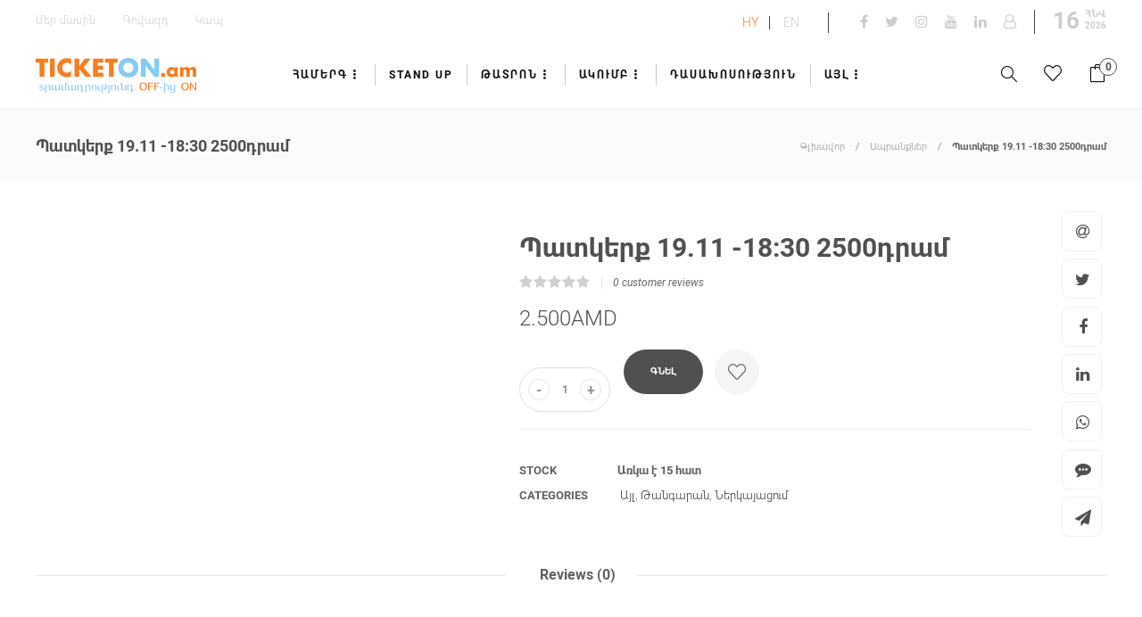

--- FILE ---
content_type: text/html; charset=UTF-8
request_url: https://events.ticketon.am/product/%D5%BA%D5%A1%D5%BF%D5%AF%D5%A5%D6%80%D6%84-19-11-1830-2500%D5%A4%D6%80%D5%A1%D5%B4
body_size: 23277
content:
<!DOCTYPE html>
<html lang="hy-AM">
<head>
	<meta charset="UTF-8">
			<meta name="viewport" content="width=device-width, initial-scale=1">
		<title>Պատկերք 19.11 -18:30 2500դրամ - TicketON</title>

<!-- This site is optimized with the Yoast SEO plugin v12.2 - https://yoast.com/wordpress/plugins/seo/ -->
<meta name="robots" content="max-snippet:-1, max-image-preview:large, max-video-preview:-1"/>
<link rel="canonical" href="https://events.ticketon.am/product/%d5%ba%d5%a1%d5%bf%d5%af%d5%a5%d6%80%d6%84-19-11-1830-2500%d5%a4%d6%80%d5%a1%d5%b4" />
<meta property="og:locale" content="hy_AM" />
<meta property="og:type" content="article" />
<meta property="og:title" content="Պատկերք 19.11 -18:30 2500դրամ - TicketON" />
<meta property="og:url" content="https://events.ticketon.am/product/%d5%ba%d5%a1%d5%bf%d5%af%d5%a5%d6%80%d6%84-19-11-1830-2500%d5%a4%d6%80%d5%a1%d5%b4" />
<meta property="og:site_name" content="TicketON" />
<meta name="twitter:card" content="summary_large_image" />
<meta name="twitter:title" content="Պատկերք 19.11 -18:30 2500դրամ - TicketON" />
<script type='application/ld+json' class='yoast-schema-graph yoast-schema-graph--main'>{"@context":"https://schema.org","@graph":[{"@type":"WebSite","@id":"https://events.ticketon.am/#website","url":"https://events.ticketon.am/","name":"TicketON","potentialAction":{"@type":"SearchAction","target":"https://events.ticketon.am/?s={search_term_string}","query-input":"required name=search_term_string"}},{"@type":"WebPage","@id":"https://events.ticketon.am/product/%d5%ba%d5%a1%d5%bf%d5%af%d5%a5%d6%80%d6%84-19-11-1830-2500%d5%a4%d6%80%d5%a1%d5%b4#webpage","url":"https://events.ticketon.am/product/%d5%ba%d5%a1%d5%bf%d5%af%d5%a5%d6%80%d6%84-19-11-1830-2500%d5%a4%d6%80%d5%a1%d5%b4","inLanguage":"hy-AM","name":"\u054a\u0561\u057f\u056f\u0565\u0580\u0584 19.11 -18:30 2500\u0564\u0580\u0561\u0574 - TicketON","isPartOf":{"@id":"https://events.ticketon.am/#website"},"datePublished":"2022-10-31T11:09:21+00:00","dateModified":"2022-11-14T06:35:42+00:00"}]}</script>
<!-- / Yoast SEO plugin. -->

<link rel='dns-prefetch' href='//s.w.org' />
<link rel="alternate" type="application/rss+xml" title="TicketON &raquo; Feed" href="https://events.ticketon.am/feed" />
<link rel="alternate" type="application/rss+xml" title="TicketON &raquo; Comments Feed" href="https://events.ticketon.am/comments/feed" />
<link rel="alternate" type="application/rss+xml" title="TicketON &raquo; Պատկերք 19.11 -18:30 2500դրամ Comments Feed" href="https://events.ticketon.am/product/%d5%ba%d5%a1%d5%bf%d5%af%d5%a5%d6%80%d6%84-19-11-1830-2500%d5%a4%d6%80%d5%a1%d5%b4/feed" />
<!-- This site uses the Google Analytics by MonsterInsights plugin v7.10.0 - Using Analytics tracking - https://www.monsterinsights.com/ -->
<script type="text/javascript" data-cfasync="false">
	var mi_version         = '7.10.0';
	var mi_track_user      = true;
	var mi_no_track_reason = '';
	
	var disableStr = 'ga-disable-UA-150257864-1';

	/* Function to detect opted out users */
	function __gaTrackerIsOptedOut() {
		return document.cookie.indexOf(disableStr + '=true') > -1;
	}

	/* Disable tracking if the opt-out cookie exists. */
	if ( __gaTrackerIsOptedOut() ) {
		window[disableStr] = true;
	}

	/* Opt-out function */
	function __gaTrackerOptout() {
	  document.cookie = disableStr + '=true; expires=Thu, 31 Dec 2099 23:59:59 UTC; path=/';
	  window[disableStr] = true;
	}
	
	if ( mi_track_user ) {
		(function(i,s,o,g,r,a,m){i['GoogleAnalyticsObject']=r;i[r]=i[r]||function(){
			(i[r].q=i[r].q||[]).push(arguments)},i[r].l=1*new Date();a=s.createElement(o),
			m=s.getElementsByTagName(o)[0];a.async=1;a.src=g;m.parentNode.insertBefore(a,m)
		})(window,document,'script','//www.google-analytics.com/analytics.js','__gaTracker');

		__gaTracker('create', 'UA-150257864-1', 'auto');
		__gaTracker('set', 'forceSSL', true);
		__gaTracker('require', 'displayfeatures');
		__gaTracker('send','pageview');
	} else {
		console.log( "" );
		(function() {
			/* https://developers.google.com/analytics/devguides/collection/analyticsjs/ */
			var noopfn = function() {
				return null;
			};
			var noopnullfn = function() {
				return null;
			};
			var Tracker = function() {
				return null;
			};
			var p = Tracker.prototype;
			p.get = noopfn;
			p.set = noopfn;
			p.send = noopfn;
			var __gaTracker = function() {
				var len = arguments.length;
				if ( len === 0 ) {
					return;
				}
				var f = arguments[len-1];
				if ( typeof f !== 'object' || f === null || typeof f.hitCallback !== 'function' ) {
					console.log( 'Not running function __gaTracker(' + arguments[0] + " ....) because you are not being tracked. " + mi_no_track_reason );
					return;
				}
				try {
					f.hitCallback();
				} catch (ex) {

				}
			};
			__gaTracker.create = function() {
				return new Tracker();
			};
			__gaTracker.getByName = noopnullfn;
			__gaTracker.getAll = function() {
				return [];
			};
			__gaTracker.remove = noopfn;
			window['__gaTracker'] = __gaTracker;
					})();
		}
</script>
<!-- / Google Analytics by MonsterInsights -->
		<script type="text/javascript">
			window._wpemojiSettings = {"baseUrl":"https:\/\/s.w.org\/images\/core\/emoji\/12.0.0-1\/72x72\/","ext":".png","svgUrl":"https:\/\/s.w.org\/images\/core\/emoji\/12.0.0-1\/svg\/","svgExt":".svg","source":{"concatemoji":"https:\/\/events.ticketon.am\/wp-includes\/js\/wp-emoji-release.min.js?ver=5.2.4"}};
			!function(a,b,c){function d(a,b){var c=String.fromCharCode;l.clearRect(0,0,k.width,k.height),l.fillText(c.apply(this,a),0,0);var d=k.toDataURL();l.clearRect(0,0,k.width,k.height),l.fillText(c.apply(this,b),0,0);var e=k.toDataURL();return d===e}function e(a){var b;if(!l||!l.fillText)return!1;switch(l.textBaseline="top",l.font="600 32px Arial",a){case"flag":return!(b=d([55356,56826,55356,56819],[55356,56826,8203,55356,56819]))&&(b=d([55356,57332,56128,56423,56128,56418,56128,56421,56128,56430,56128,56423,56128,56447],[55356,57332,8203,56128,56423,8203,56128,56418,8203,56128,56421,8203,56128,56430,8203,56128,56423,8203,56128,56447]),!b);case"emoji":return b=d([55357,56424,55356,57342,8205,55358,56605,8205,55357,56424,55356,57340],[55357,56424,55356,57342,8203,55358,56605,8203,55357,56424,55356,57340]),!b}return!1}function f(a){var c=b.createElement("script");c.src=a,c.defer=c.type="text/javascript",b.getElementsByTagName("head")[0].appendChild(c)}var g,h,i,j,k=b.createElement("canvas"),l=k.getContext&&k.getContext("2d");for(j=Array("flag","emoji"),c.supports={everything:!0,everythingExceptFlag:!0},i=0;i<j.length;i++)c.supports[j[i]]=e(j[i]),c.supports.everything=c.supports.everything&&c.supports[j[i]],"flag"!==j[i]&&(c.supports.everythingExceptFlag=c.supports.everythingExceptFlag&&c.supports[j[i]]);c.supports.everythingExceptFlag=c.supports.everythingExceptFlag&&!c.supports.flag,c.DOMReady=!1,c.readyCallback=function(){c.DOMReady=!0},c.supports.everything||(h=function(){c.readyCallback()},b.addEventListener?(b.addEventListener("DOMContentLoaded",h,!1),a.addEventListener("load",h,!1)):(a.attachEvent("onload",h),b.attachEvent("onreadystatechange",function(){"complete"===b.readyState&&c.readyCallback()})),g=c.source||{},g.concatemoji?f(g.concatemoji):g.wpemoji&&g.twemoji&&(f(g.twemoji),f(g.wpemoji)))}(window,document,window._wpemojiSettings);
		</script>
		<style type="text/css">
img.wp-smiley,
img.emoji {
	display: inline !important;
	border: none !important;
	box-shadow: none !important;
	height: 1em !important;
	width: 1em !important;
	margin: 0 .07em !important;
	vertical-align: -0.1em !important;
	background: none !important;
	padding: 0 !important;
}
</style>
	<link rel='stylesheet' id='wp-block-library-css'  href='https://events.ticketon.am/wp-includes/css/dist/block-library/style.min.css?ver=5.2.4' type='text/css' media='all' />
<link rel='stylesheet' id='wp-call-btn-guten-blocks-style-css'  href='https://events.ticketon.am/wp-content/plugins/wp-call-button/assets/block/build/index.css?ver=a1dbfd3fcfcfb0740ca8c4771bbdc4c3' type='text/css' media='all' />
<link rel='stylesheet' id='wc-block-style-css'  href='https://events.ticketon.am/wp-content/plugins/woocommerce/packages/woocommerce-blocks/build/style.css?ver=2.3.0' type='text/css' media='all' />
<link rel='stylesheet' id='tc-front-css'  href='https://events.ticketon.am/wp-content/plugins/tickera/css/front.css?ver=3.4.6.2' type='text/css' media='all' />
<link rel='stylesheet' id='font-awesome-css'  href='https://events.ticketon.am/wp-content/plugins/js_composer/assets/lib/bower/font-awesome/css/font-awesome.min.css?ver=6.0.5' type='text/css' media='all' />
<link rel='stylesheet' id='tc_woobridge-front-css'  href='https://events.ticketon.am/wp-content/plugins/bridge-for-woocommerce/css/front.css?ver=1.2' type='text/css' media='all' />
<link rel='stylesheet' id='contact-form-7-css'  href='https://events.ticketon.am/wp-content/plugins/contact-form-7/includes/css/styles.css?ver=5.1.4' type='text/css' media='all' />
<link rel='stylesheet' id='disable-payment-method-for-woocommerce-css'  href='https://events.ticketon.am/wp-content/plugins/disable-payment-method-for-woocommerce/public/css/style.css?ver=5.2.4' type='text/css' media='all' />
<link rel='stylesheet' id='email-subscribers-css'  href='https://events.ticketon.am/wp-content/plugins/email-subscribers/public/css/email-subscribers-public.css' type='text/css' media='all' />
<link rel='stylesheet' id='image-map-pro-dist-css-css'  href='https://events.ticketon.am/wp-content/plugins/image-map-pro-wordpress/css/image-map-pro.min.css?ver=5.1.6' type='text/css' media='' />
<link rel='stylesheet' id='rs-plugin-settings-css'  href='https://events.ticketon.am/wp-content/plugins/revslider/public/assets/css/rs6.css?ver=6.1.1' type='text/css' media='all' />
<style id='rs-plugin-settings-inline-css' type='text/css'>
#rs-demo-id {}
</style>
<link rel='stylesheet' id='tc-seatings-front-css'  href='https://events.ticketon.am/wp-content/plugins/seating-charts/assets/seatings-default.css?ver=5.2.4' type='text/css' media='all' />
<link rel='stylesheet' id='woocommerce-layout-css'  href='https://events.ticketon.am/wp-content/plugins/woocommerce/assets/css/woocommerce-layout.css?ver=3.7.0' type='text/css' media='all' />
<link rel='stylesheet' id='woocommerce-smallscreen-css'  href='https://events.ticketon.am/wp-content/plugins/woocommerce/assets/css/woocommerce-smallscreen.css?ver=3.7.0' type='text/css' media='only screen and (max-width: 768px)' />
<link rel='stylesheet' id='woocommerce-general-css'  href='https://events.ticketon.am/wp-content/plugins/woocommerce/assets/css/woocommerce.css?ver=3.7.0' type='text/css' media='all' />
<style id='woocommerce-inline-inline-css' type='text/css'>
.woocommerce form .form-row .required { visibility: visible; }
</style>
<link rel='stylesheet' id='search-filter-plugin-styles-css'  href='https://events.ticketon.am/wp-content/plugins/search-filter-pro/public/assets/css/search-filter.min.css?ver=2.4.6' type='text/css' media='all' />
<link rel='stylesheet' id='mycred-front-css'  href='https://events.ticketon.am/wp-content/plugins/mycred/assets/css/mycred-front.css?ver=1.8.5' type='text/css' media='all' />
<!--[if lt IE 9]>
<link rel='stylesheet' id='vc_lte_ie9-css'  href='https://events.ticketon.am/wp-content/plugins/js_composer/assets/css/vc_lte_ie9.min.css?ver=6.0.5' type='text/css' media='screen' />
<![endif]-->
<link rel='stylesheet' id='bootstrap-css'  href='https://events.ticketon.am/wp-content/themes/gillion/css/plugins/bootstrap.min.css?ver=3.3.4' type='text/css' media='all' />
<link rel='stylesheet' id='gillion-plugins-css'  href='https://events.ticketon.am/wp-content/themes/gillion/css/plugins.css?ver=5.2.4' type='text/css' media='all' />
<link rel='stylesheet' id='gillion-styles-css'  href='https://events.ticketon.am/wp-content/themes/gillion/style.css?ver=5.2.4' type='text/css' media='all' />
<link rel='stylesheet' id='gillion-responsive-css'  href='https://events.ticketon.am/wp-content/themes/gillion/css/responsive.css?ver=5.2.4' type='text/css' media='all' />
<style id='gillion-responsive-inline-css' type='text/css'>
 



</style>
<link rel='stylesheet' id='gillion-theme-settings-css'  href='https://events.ticketon.am/wp-content/uploads/gillion-dynamic-styles.css?ver=629942367' type='text/css' media='all' />
<link rel='stylesheet' id='gillion-woocommerce-css'  href='https://events.ticketon.am/wp-content/themes/gillion/css/woocommerce.css?ver=5.2.4' type='text/css' media='all' />
<link rel='stylesheet' id='gillion-child-style-css'  href='https://events.ticketon.am/wp-content/themes/gillion-child/style.css?ver=5.2.4' type='text/css' media='all' />
<script type="text/javascript">(function(a,d){if(a._nsl===d){a._nsl=[];var c=function(){if(a.jQuery===d)setTimeout(c,33);else{for(var b=0;b<a._nsl.length;b++)a._nsl[b].call(a,a.jQuery);a._nsl={push:function(b){b.call(a,a.jQuery)}}}};c()}})(window);</script><script type='text/javascript' src='https://events.ticketon.am/wp-includes/js/jquery/jquery.js?ver=1.12.4-wp'></script>
<script type='text/javascript' src='https://events.ticketon.am/wp-includes/js/jquery/jquery-migrate.min.js?ver=1.4.1'></script>
<script type='text/javascript'>
/* <![CDATA[ */
var tc_ajax = {"ajaxUrl":"https:\/\/events.ticketon.am\/wp-admin\/admin-ajax.php","emptyCartMsg":"Are you sure you want to remove all tickets from your cart?","success_message":"Ticket Added!","imgUrl":"https:\/\/events.ticketon.am\/wp-content\/plugins\/tickera\/images\/ajax-loader.gif","addingMsg":"\u054f\u0578\u0574\u057d\u0576 \u0561\u057e\u0565\u056c\u0561\u0581\u057e\u0578\u0582\u0574 \u0567 \u0566\u0561\u0574\u0562\u0575\u0578\u0582\u0572...","outMsg":"In Your Cart","cart_url":"https:\/\/events.ticketon.am\/tickets-cart","update_cart_message":"Please update your cart before proceeding.","tc_provide_your_details":"In order to continue you need to agree to provide your details.","tc_gateway_collection_data":"","tc_error_message":"Only customers aged 16 or older are permitted for purchase on this website","tc_show_age_check":"no"};
/* ]]> */
</script>
<script type='text/javascript' src='https://events.ticketon.am/wp-content/plugins/tickera/js/cart.js?ver=3.4.6.2'></script>
<script type='text/javascript'>
/* <![CDATA[ */
var monsterinsights_frontend = {"js_events_tracking":"true","download_extensions":"doc,pdf,ppt,zip,xls,docx,pptx,xlsx","inbound_paths":"[{\"path\":\"\\\/go\\\/\",\"label\":\"affiliate\"},{\"path\":\"\\\/recommend\\\/\",\"label\":\"affiliate\"}]","home_url":"https:\/\/events.ticketon.am","hash_tracking":"false"};
/* ]]> */
</script>
<script type='text/javascript' src='https://events.ticketon.am/wp-content/plugins/google-analytics-for-wordpress/assets/js/frontend.min.js?ver=7.10.0'></script>
<script type='text/javascript' src='https://events.ticketon.am/wp-content/plugins/tickera/js/jquery.validate.min.js?ver=3.4.6.2'></script>
<script type='text/javascript' src='https://events.ticketon.am/wp-content/plugins/disable-payment-method-for-woocommerce/public/js/disable-payment-method.js?ver=1.0.49'></script>
<script type='text/javascript'>
/* <![CDATA[ */
var es_data = {"messages":{"es_empty_email_notice":"Please enter email address","es_rate_limit_notice":"You need to wait for sometime before subscribing again","es_single_optin_success_message":"Successfully Subscribed.","es_email_exists_notice":"Email Address already exists!","es_unexpected_error_notice":"Oops.. Unexpected error occurred.","es_invalid_email_notice":"Invalid email address","es_try_later_notice":"Please try after some time"},"es_ajax_url":"https:\/\/events.ticketon.am\/wp-admin\/admin-ajax.php"};
/* ]]> */
</script>
<script type='text/javascript' src='https://events.ticketon.am/wp-content/plugins/email-subscribers/public/js/email-subscribers-public.js'></script>
<script type='text/javascript' src='https://events.ticketon.am/wp-content/plugins/revslider/public/assets/js/revolution.tools.min.js?ver=6.0'></script>
<script type='text/javascript' src='https://events.ticketon.am/wp-content/plugins/revslider/public/assets/js/rs6.min.js?ver=6.1.1'></script>
<script type='text/javascript' src='https://events.ticketon.am/wp-content/plugins/js_composer/assets/js/vendors/woocommerce-add-to-cart.js?ver=6.0.5'></script>
<script type='text/javascript'>
/* <![CDATA[ */
var SF_LDATA = {"ajax_url":"https:\/\/events.ticketon.am\/wp-admin\/admin-ajax.php","home_url":"https:\/\/events.ticketon.am\/"};
/* ]]> */
</script>
<script type='text/javascript' src='https://events.ticketon.am/wp-content/plugins/search-filter-pro/public/assets/js/search-filter-build.min.js?ver=2.4.6'></script>
<script type='text/javascript' src='https://events.ticketon.am/wp-content/plugins/search-filter-pro/public/assets/js/chosen.jquery.min.js?ver=2.4.6'></script>
<script type='text/javascript' src='https://events.ticketon.am/wp-includes/js/jquery/ui/core.min.js?ver=1.11.4'></script>
<script type='text/javascript' src='https://events.ticketon.am/wp-includes/js/jquery/ui/datepicker.min.js?ver=1.11.4'></script>
<script type='text/javascript'>
jQuery(document).ready(function(jQuery){jQuery.datepicker.setDefaults({"closeText":"Close","currentText":"Today","monthNames":["\u0540\u0578\u0582\u0576\u057e\u0561\u0580\u056b","\u0553\u0565\u057f\u0580\u057e\u0561\u0580\u056b","\u0544\u0561\u0580\u057f\u056b","\u0531\u057a\u0580\u056b\u056c","\u0544\u0561\u0575\u056b\u057d","\u0540\u0578\u0582\u0576\u056b\u057d\u056b","\u0540\u0578\u0582\u056c\u056b\u057d\u056b","\u0555\u0563\u0578\u057d\u057f\u0578\u057d\u056b","\u054d\u0565\u057a\u057f\u0565\u0574\u0562\u0565\u0580\u056b","\u0540\u0578\u056f\u057f\u0565\u0574\u0562\u0565\u0580\u056b","\u0546\u0578\u0575\u0565\u0574\u0562\u0565\u0580\u056b","\u0534\u0565\u056f\u057f\u0565\u0574\u0562\u0565\u0580\u056b"],"monthNamesShort":["\u0540\u0576\u057e","\u0553\u0565\u057f","\u0544\u0561\u0580","\u0531\u057a\u0580","\u0544\u0561\u0575","\u0540\u0578\u0582\u0576","\u0540\u0578\u0582\u056c","\u0555\u0563","\u054d\u0565\u057a","\u0540\u0578\u056f","\u0546\u0578\u0575","\u0534\u0565\u056f"],"nextText":"Next","prevText":"Previous","dayNames":["Sunday","Monday","Tuesday","Wednesday","Thursday","Friday","Saturday"],"dayNamesShort":["Sun","Mon","Tue","Wed","Thu","Fri","Sat"],"dayNamesMin":["S","M","T","W","T","F","S"],"dateFormat":"dd M","firstDay":1,"isRTL":false});});
</script>
<script type='text/javascript' src='https://events.ticketon.am/wp-includes/js/jquery/ui/effect.min.js?ver=1.11.4'></script>
<script type='text/javascript' src='https://events.ticketon.am/wp-content/themes/gillion/js/plugins.js?ver=5.2.4'></script>
<script type='text/javascript'>
/* <![CDATA[ */
var gillion_loadmore_posts = {"ajax_url":"https:\/\/events.ticketon.am\/wp-admin\/admin-ajax.php"};
var gillion = {"siteurl":"https:\/\/events.ticketon.am\/","loggedin":"","page_loader":"1","notice":"","header_animation_dropdown_delay":"1000","header_animation_dropdown":"easeOutQuint","header_animation_dropdown_speed":"300","lightbox_opacity":"0.88","lightbox_transition":"elastic","page_numbers_prev":"\u0546\u0561\u056d\u0578\u0580\u0564","page_numbers_next":"\u0540\u0561\u057b\u0578\u0580\u0564","rtl_support":"","footer_parallax":"","social_share":"{\"email\":true,\"twitter\":true,\"facebook\":true,\"linkedin\":true,\"whatsapp\":true,\"messenger\":true,\"telegram\":true}","text_show_all":"Show All"};
/* ]]> */
</script>
<script type='text/javascript' src='https://events.ticketon.am/wp-content/themes/gillion/js/scripts.js?ver=5.2.4'></script>
<script type='text/javascript' src='https://events.ticketon.am/wp-content/themes/gillion-child/js/scripts.js?ver=5.2.4'></script>
<link rel='https://api.w.org/' href='https://events.ticketon.am/wp-json/' />
<link rel="EditURI" type="application/rsd+xml" title="RSD" href="https://events.ticketon.am/xmlrpc.php?rsd" />
<link rel="wlwmanifest" type="application/wlwmanifest+xml" href="https://events.ticketon.am/wp-includes/wlwmanifest.xml" /> 
<meta name="generator" content="WordPress 5.2.4" />
<meta name="generator" content="WooCommerce 3.7.0" />
<link rel='shortlink' href='https://events.ticketon.am/?p=78810' />
<link rel="alternate" type="application/json+oembed" href="https://events.ticketon.am/wp-json/oembed/1.0/embed?url=https%3A%2F%2Fevents.ticketon.am%2Fproduct%2F%25d5%25ba%25d5%25a1%25d5%25bf%25d5%25af%25d5%25a5%25d6%2580%25d6%2584-19-11-1830-2500%25d5%25a4%25d6%2580%25d5%25a1%25d5%25b4" />
<link rel="alternate" type="text/xml+oembed" href="https://events.ticketon.am/wp-json/oembed/1.0/embed?url=https%3A%2F%2Fevents.ticketon.am%2Fproduct%2F%25d5%25ba%25d5%25a1%25d5%25bf%25d5%25af%25d5%25a5%25d6%2580%25d6%2584-19-11-1830-2500%25d5%25a4%25d6%2580%25d5%25a1%25d5%25b4&#038;format=xml" />
<!-- This website uses the WP Call Button plugin to generate more leads. --><style type="text/css">.wp-call-button{ display: none; } @media screen and (max-width: 650px) { .wp-call-button{display: block; position: fixed; text-decoration: none; z-index: 9999999999;width: 60px; height: 60px; border-radius: 50%;/*transform: scale(0.8);*/  left: 50%; margin-left: -30px;  bottom: 20px; background: url( [data-uri] ) center/30px 30px no-repeat #12c71b !important;} }</style><style type="text/css">
.qtranxs_flag_hy {background-image: url(https://events.ticketon.am/wp-content/plugins/qtranslate-x/flags/am.png); background-repeat: no-repeat;}
.qtranxs_flag_en {background-image: url(https://events.ticketon.am/wp-content/plugins/qtranslate-x/flags/gb.png); background-repeat: no-repeat;}
</style>
<link hreflang="hy" href="https://events.ticketon.am/hy/product/%D5%BA%D5%A1%D5%BF%D5%AF%D5%A5%D6%80%D6%84-19-11-1830-2500%D5%A4%D6%80%D5%A1%D5%B4" rel="alternate" />
<link hreflang="en" href="https://events.ticketon.am/en/product/%D5%BA%D5%A1%D5%BF%D5%AF%D5%A5%D6%80%D6%84-19-11-1830-2500%D5%A4%D6%80%D5%A1%D5%B4" rel="alternate" />
<link hreflang="x-default" href="https://events.ticketon.am/product/%D5%BA%D5%A1%D5%BF%D5%AF%D5%A5%D6%80%D6%84-19-11-1830-2500%D5%A4%D6%80%D5%A1%D5%B4" rel="alternate" />
<meta name="generator" content="qTranslate-X 3.4.6.8" />
		<style>
			.no-js img.lazyload { display: none; }
			figure.wp-block-image img.lazyloading { min-width: 150px; }
							.lazyload, .lazyloading { opacity: 0; }
				.lazyloaded {
					opacity: 1;
					transition: opacity 400ms;
					transition-delay: 0ms;
				}
					</style>
			<noscript><style>.woocommerce-product-gallery{ opacity: 1 !important; }</style></noscript>
	<meta name="generator" content="Powered by WPBakery Page Builder - drag and drop page builder for WordPress."/>
<meta name="generator" content="Powered by Slider Revolution 6.1.1 - responsive, Mobile-Friendly Slider Plugin for WordPress with comfortable drag and drop interface." />
<script type="text/javascript">function setREVStartSize(a){try{var b,c=document.getElementById(a.c).parentNode.offsetWidth;if(c=0===c||isNaN(c)?window.innerWidth:c,a.tabw=void 0===a.tabw?0:parseInt(a.tabw),a.thumbw=void 0===a.thumbw?0:parseInt(a.thumbw),a.tabh=void 0===a.tabh?0:parseInt(a.tabh),a.thumbh=void 0===a.thumbh?0:parseInt(a.thumbh),a.tabhide=void 0===a.tabhide?0:parseInt(a.tabhide),a.thumbhide=void 0===a.thumbhide?0:parseInt(a.thumbhide),a.mh=void 0===a.mh||""==a.mh?0:a.mh,"fullscreen"===a.layout||"fullscreen"===a.l)b=Math.max(a.mh,window.innerHeight);else{for(var d in a.gw=Array.isArray(a.gw)?a.gw:[a.gw],a.rl)(void 0===a.gw[d]||0===a.gw[d])&&(a.gw[d]=a.gw[d-1]);for(var d in a.gh=void 0===a.el||""===a.el||Array.isArray(a.el)&&0==a.el.length?a.gh:a.el,a.gh=Array.isArray(a.gh)?a.gh:[a.gh],a.rl)(void 0===a.gh[d]||0===a.gh[d])&&(a.gh[d]=a.gh[d-1]);var e,f=Array(a.rl.length),g=0;for(var d in a.tabw=a.tabhide>=c?0:a.tabw,a.thumbw=a.thumbhide>=c?0:a.thumbw,a.tabh=a.tabhide>=c?0:a.tabh,a.thumbh=a.thumbhide>=c?0:a.thumbh,a.rl)f[d]=a.rl[d]<window.innerWidth?0:a.rl[d];for(var d in e=f[0],f)e>f[d]&&0<f[d]&&(e=f[d],g=d);var h=c>a.gw[g]+a.tabw+a.thumbw?1:(c-(a.tabw+a.thumbw))/a.gw[g];b=a.gh[g]*h+(a.tabh+a.thumbh)}void 0===window.rs_init_css&&(window.rs_init_css=document.head.appendChild(document.createElement("style"))),document.getElementById(a.c).height=b,window.rs_init_css.innerHTML+="#"+a.c+"_wrapper { height: "+b+"px }"}catch(a){console.log("Failure at Presize of Slider:"+a)}};</script>
<style type="text/css">div.nsl-container[data-align="left"] {
    text-align: left;
}

div.nsl-container[data-align="center"] {
    text-align: center;
}

div.nsl-container[data-align="right"] {
    text-align: right;
}


div.nsl-container .nsl-container-buttons a {
    text-decoration: none !important;
    box-shadow: none !important;
    border: 0;
}

div.nsl-container .nsl-container-buttons {
    display: flex;
    padding: 5px 0;
}

div.nsl-container-block .nsl-container-buttons {
    flex-flow: column;
    align-items: center;
}

div.nsl-container-block .nsl-container-buttons a {
    flex: 1 1 auto;
    display: block;
    margin: 5px 0;
    max-width: 280px;
    width: 100%;
}

div.nsl-container-inline {
    margin: -5px;
    text-align: left;
}

div.nsl-container-inline .nsl-container-buttons {
    justify-content: center;
}

div.nsl-container-inline .nsl-container-buttons a {
    margin: 5px;
    display: inline-block;
}

div.nsl-container-grid .nsl-container-buttons {
    flex-flow: row;
    align-items: center;
    flex-wrap: wrap;
}

div.nsl-container-grid .nsl-container-buttons a {
    flex: 1 1 auto;
    display: block;
    margin: 5px;
    max-width: 280px;
    width: 100%;
}

@media only screen and (min-width: 650px) {
    div.nsl-container-grid .nsl-container-buttons a {
        width: auto;
    }
}

div.nsl-container .nsl-button {
    cursor: pointer;
    vertical-align: top;
    border-radius: 4px;
}

div.nsl-container .nsl-button-default {
    color: #fff;
    display: flex;
}

div.nsl-container .nsl-button-icon {
    display: inline-block;
}

div.nsl-container .nsl-button-svg-container {
    flex: 0 0 auto;
    padding: 8px;
    display: flex;
}

div.nsl-container span {
    display: inline-block;
}

div.nsl-container svg {
    height: 24px;
    width: 24px;
    vertical-align: top;
}

div.nsl-container .nsl-button-default span.nsl-button-label-container {
    margin: 0 24px 0 12px;
    padding: 10px 0;
    font-family: Helvetica, Arial, sans-serif;
    font-size: 16px;
    line-height: 20px;
    letter-spacing: .25px;
    overflow: hidden;
    text-align: center;
    text-overflow: clip;
    white-space: nowrap;
    flex: 1 1 auto;
    -webkit-font-smoothing: antialiased;
    -moz-osx-font-smoothing: grayscale;
}

div.nsl-container .nsl-button-google[data-skin="dark"] .nsl-button-svg-container {
    margin: 1px;
    padding: 7px;
    border-radius: 3px;
    background: #fff;
}

div.nsl-container .nsl-button-google[data-skin="light"] {
    border-radius: 1px;
    box-shadow: 0 1px 5px 0 rgba(0, 0, 0, .25);
    color: RGBA(0, 0, 0, 0.54);
}

/*Button align start*/
div.nsl-container-block[data-align="left"] .nsl-container-buttons {
    align-items: flex-start;
}

div.nsl-container-block[data-align="center"] .nsl-container-buttons {
    align-items: center;
}

div.nsl-container-block[data-align="right"] .nsl-container-buttons {
    align-items: flex-end;
}

div.nsl-container-inline[data-align="left"] .nsl-container-buttons {
    justify-content: flex-start;
}

div.nsl-container-inline[data-align="center"] .nsl-container-buttons {
    justify-content: center;
}

div.nsl-container-inline[data-align="right"] .nsl-container-buttons {
    justify-content: flex-end;
}


div.nsl-container-grid[data-align="left"] .nsl-container-buttons {
    justify-content: flex-start;
}

div.nsl-container-grid[data-align="center"] .nsl-container-buttons {
    justify-content: center;
}

div.nsl-container-grid[data-align="right"] .nsl-container-buttons {
    justify-content: flex-end;
}

div.nsl-container-grid[data-align="space-around"] .nsl-container-buttons {
    justify-content: space-around;
}

div.nsl-container-grid[data-align="space-between"] .nsl-container-buttons {
    justify-content: space-between;
}
/* Button align end*/</style><noscript><style> .wpb_animate_when_almost_visible { opacity: 1; }</style></noscript>	<link rel="shortcut icon" type="image/png" href="https://ticketon.am/wp-content/uploads/2019/10/favicon.png"/>
	
<!-- Google tag (gtag.js) -->
<script async src="https://www.googletagmanager.com/gtag/js?id=G-3LNPLPXSSB"></script>
<script>
  window.dataLayer = window.dataLayer || [];
  function gtag(){dataLayer.push(arguments);}
  gtag('js', new Date());

  gtag('config', 'G-3LNPLPXSSB');
</script>
</head>
<body class="product-template-default single single-product postid-78810 theme-gillion non-logged-in woocommerce woocommerce-page woocommerce-no-js singular gillion-woocommerce sh-body-header-sticky sh-title-style2 sh-section-tabs-style2 sh-carousel-style1 sh-carousel-position-title sh-post-categories-style1 sh-review-style1 sh-meta-order-bottom sh-instagram-widget-columns2 sh-categories-position-title sh-media-icon-style1 sh-wc-labels-off wpb-js-composer js-comp-ver-6.0.5 vc_responsive">


	<div class="sh-page-loader sh-table sh-page-loader-style-cube-grid">
		<div class="sh-table-cell">
			
							<div class="sk-cube-grid">
					<div class="sk-cube sk-cube1"></div>
					<div class="sk-cube sk-cube2"></div>
					<div class="sk-cube sk-cube3"></div>
					<div class="sk-cube sk-cube4"></div>
					<div class="sk-cube sk-cube5"></div>
					<div class="sk-cube sk-cube6"></div>
					<div class="sk-cube sk-cube7"></div>
					<div class="sk-cube sk-cube8"></div>
					<div class="sk-cube sk-cube9"></div>
				</div>
			
		</div>
	</div>


<div class="sh-header-side">
			
<div id="subscribe-1" class="widget_sh_mailChimp widget_sh_mailChimp_style1 widget-item widget_subscribe">
	<div class="sh-widget-title-styling"><h3 class="widget-title">Subscribe Now</h3></div>
	
			<p class="widget-quote-description">* You will receive the latest news and updates on your favorite celebrities!</p>
	
</div><div id="posts_slider-3" class="widget_facebook widget-item widget_posts_slider">
			<div class="widget-slide-arrows-container not-slider">
			<div class="sh-widget-title-styling"><h3 class="widget-title">Trending News</h3></div>                			<div class="widget-slide-arrows sh-carousel-buttons-styling"></div>
            		</div>
	
	
    
</div>	</div>
<div class="sh-header-side-overlay"></div>

	<div id="page-container" class="">
		
									<header class="primary-mobile">
					<div id="header-mobile" class="sh-header-mobile">
	<div class="sh-header-mobile-navigation">
		<div class="container">
			<div class="sh-table">
				<div class="sh-table-cell">

										<nav id="header-navigation-mobile" class="header-standard-position">
						<div class="sh-nav-container">
							<ul class="sh-nav">
								<li>
									<div class="sh-hamburger-menu sh-nav-dropdown">
					                	<span></span>
					                	<span></span>
					                	<span></span>
					                	<span></span>
					                </div>
								</li>
							</ul>
						</div>
					</nav>

				</div>
				<div class="sh-table-cell sh-header-logo-container">

										        <div class="header-logo">
            <a href="https://events.ticketon.am/" class="header-logo-container sh-table-small">
                <div class="sh-table-cell">

                    <img   alt="TicketON" data-src="//events.ticketon.am/wp-content/uploads/2019/09/ticketon.am-LOGO-transparent-e1568816543240.png" class="sh-standard-logo lazyload" src="[data-uri]" /><noscript><img   alt="TicketON" data-src="//events.ticketon.am/wp-content/uploads/2019/09/ticketon.am-LOGO-transparent-e1568816543240.png" class="sh-standard-logo lazyload" src="[data-uri]" /><noscript><img class="sh-standard-logo" src="//events.ticketon.am/wp-content/uploads/2019/09/ticketon.am-LOGO-transparent-e1568816543240.png" alt="TicketON" /></noscript></noscript>
                    <img   alt="TicketON" data-src="//events.ticketon.am/wp-content/uploads/2019/09/ticketon.am-LOGO-transparent-e1568816543240.png" class="sh-sticky-logo lazyload" src="[data-uri]" /><noscript><img   alt="TicketON" data-src="//events.ticketon.am/wp-content/uploads/2019/09/ticketon.am-LOGO-transparent-e1568816543240.png" class="sh-sticky-logo lazyload" src="[data-uri]" /><noscript><img class="sh-sticky-logo" src="//events.ticketon.am/wp-content/uploads/2019/09/ticketon.am-LOGO-transparent-e1568816543240.png" alt="TicketON" /></noscript></noscript>
                    <img   alt="TicketON" data-src="//events.ticketon.am/wp-content/uploads/2019/09/ticketon.am-LOGO-transparent-e1568816543240.png" class="sh-light-logo lazyload" src="[data-uri]" /><noscript><img   alt="TicketON" data-src="//events.ticketon.am/wp-content/uploads/2019/09/ticketon.am-LOGO-transparent-e1568816543240.png" class="sh-light-logo lazyload" src="[data-uri]" /><noscript><img class="sh-light-logo" src="//events.ticketon.am/wp-content/uploads/2019/09/ticketon.am-LOGO-transparent-e1568816543240.png" alt="TicketON" /></noscript></noscript>

                </div>
            </a>
        </div>

    
				</div>
				<div class="sh-table-cell">

										<nav class="header-standard-position">
						<div class="sh-nav-container">
							<ul class="sh-nav">

								
                <li class="menu-item sh-nav-cart sh-nav-cart-wishlist sh-nav-special">
                    <a href="https://events.ticketon.am/my-account/wishlist/">
                        <div>
                            <i class="icon-heart"></i>
                        </div>
                    </a>
                </li>
            <li class="menu-item sh-nav-cart sh-nav-special">
                <a href="https://events.ticketon.am/cart">
                    <div>
                        <i class="icon-bag"></i>
                        <span class="sh-header-cart-count cart-icon sh-group">
                            <span>0</span>
                        </span>
                    </div>
                </a>
                
                <ul class="sub-menu">
                    <li class="menu-item menu-item-cart">
                        <div class="widget woocommerce widget_shopping_cart"><h2 class="widgettitle"> </h2><div class="widget_shopping_cart_content"></div></div>
                    </li>
                </ul>
            </li>
							</ul>
						</div>
					</nav>

				</div>
			</div>
		</div>
	</div>
	<nav class="sh-header-mobile-dropdown">
		<div class="container sh-nav-container">
			<ul class="sh-nav-mobile"></ul>
		</div>

		<div class="container sh-nav-container">
							<div class="header-mobile-social-media">
					<a href="https://www.facebook.com/Ticketonam-118460046212350/"  target = "_blank"  class="social-media-facebook">
                    <i class="fa fa-facebook"></i>
                </a><a href="#"  target = "_blank"  class="social-media-twitter">
                    <i class="fa fa-twitter"></i>
                </a><a href="https://www.instagram.com/ticketon.am_official/?hl=ru"  target = "_blank"  class="social-media-instagram">
                    <i class="fa fa-instagram"></i>
                </a><a href="#"  target = "_blank"  class="social-media-youtube">
                    <i class="fa fa-youtube"></i>
                </a><a href="#"  target = "_blank"  class="social-media-linkedin">
                    <i class="fa fa-linkedin"></i>
                </a><a href="#login-register" class="sh-login-popup sh-login-popup-trigger">Մուտք</a><div class="sh-clear"></div>				</div>
					</div>

					<div class="header-mobile-search">
				<div class="container sh-nav-container">
					<form role="search" method="get" class="header-mobile-form" action="https://events.ticketon.am/">
						<input class="header-mobile-form-input" type="text" placeholder="Search here.." value="" name="s" required />
						<button type="submit" class="header-mobile-form-submit">
							<i class="icon-magnifier"></i>
						</button>
					</form>
				</div>
			</div>
			</nav>
</div>
				</header>
				<header class="primary-desktop">
						<div class="sh-header-top">
		<div class="container">
			<div class="sh-table">

								<div class="sh-table-cell">
											<div class="sh-nav-container"><ul id="menu-topbar-navigation" class="sh-nav"><li id="menu-item-1579" class="menu-item menu-item-type-post_type menu-item-object-page menu-item-1579"><a href="https://events.ticketon.am/about-us" >Մեր մասին</a></li>
<li id="menu-item-1578" class="menu-item menu-item-type-post_type menu-item-object-page menu-item-1578"><a href="https://events.ticketon.am/ads" >Գովազդ</a></li>
<li id="menu-item-1619" class="menu-item menu-item-type-post_type menu-item-object-page menu-item-1619"><a href="https://events.ticketon.am/contact" >Կապ</a></li>
</ul></div>									</div>

								<div class="sh-table-cell">
					<div class="sh-header-top-meta">
						
						<div class="header-languages">
							
<ul class="language-chooser language-chooser-short qtranxs_language_chooser" id="qtranslate-chooser">
<li class="active"><a href="https://events.ticketon.am/hy/product/%D5%BA%D5%A1%D5%BF%D5%AF%D5%A5%D6%80%D6%84-19-11-1830-2500%D5%A4%D6%80%D5%A1%D5%B4" class="qtranxs_short_hy qtranxs_short" title="Հայերեն (hy)"><span>hy</span></a></li>
<li><a href="https://events.ticketon.am/en/product/%D5%BA%D5%A1%D5%BF%D5%AF%D5%A5%D6%80%D6%84-19-11-1830-2500%D5%A4%D6%80%D5%A1%D5%B4" class="qtranxs_short_en qtranxs_short" title="English (en)"><span>en</span></a></li>
</ul><div class="qtranxs_widget_end"></div>
						</div>
						<div class="header-social-media">
							<a href="https://www.facebook.com/Ticketonam-118460046212350/"  target = "_blank"  class="social-media-facebook">
                    <i class="fa fa-facebook"></i>
                </a><a href="#"  target = "_blank"  class="social-media-twitter">
                    <i class="fa fa-twitter"></i>
                </a><a href="https://www.instagram.com/ticketon.am_official/?hl=ru"  target = "_blank"  class="social-media-instagram">
                    <i class="fa fa-instagram"></i>
                </a><a href="#"  target = "_blank"  class="social-media-youtube">
                    <i class="fa fa-youtube"></i>
                </a><a href="#"  target = "_blank"  class="social-media-linkedin">
                    <i class="fa fa-linkedin"></i>
                </a><a class="account " href="https://events.ticketon.am/my-account" title="My Account"><i class="fa fa-user-o" aria-hidden="true"></i></a><div class="sh-clear"></div>						</div>

						<div class="sh-header-top-date">
							<span class="sh-header-top-date-day">16</span>
							<span class="sh-header-top-date-meta">
								<span class="sh-header-top-date-month">Հնվ</span>
								<span class="sh-header-top-date-year">2026</span>
							</span>
						</div>
					</div>
				</div>
			</div>
		</div>
	</div>

<div class="sh-header-height">
	<div class="sh-header sh-header-1 sh-sticky-header">
		<div class="container">
			<div class="sh-table">
				<div class="sh-table-cell sh-header-logo-container">

										<nav class="header-standard-position">
						<div class="sh-nav-container">
							<ul class="sh-nav sh-nav-left">
								<li>
																		        <div class="header-logo">
            <a href="https://events.ticketon.am/" class="header-logo-container sh-table-small">
                <div class="sh-table-cell">

                    <img   alt="TicketON" data-src="//events.ticketon.am/wp-content/uploads/2019/09/ticketon.am-LOGO-transparent-e1568816543240.png" class="sh-standard-logo lazyload" src="[data-uri]" /><noscript><img   alt="TicketON" data-src="//events.ticketon.am/wp-content/uploads/2019/09/ticketon.am-LOGO-transparent-e1568816543240.png" class="sh-standard-logo lazyload" src="[data-uri]" /><noscript><img class="sh-standard-logo" src="//events.ticketon.am/wp-content/uploads/2019/09/ticketon.am-LOGO-transparent-e1568816543240.png" alt="TicketON" /></noscript></noscript>
                    <img   alt="TicketON" data-src="//events.ticketon.am/wp-content/uploads/2019/09/ticketon.am-LOGO-transparent-e1568816543240.png" class="sh-sticky-logo lazyload" src="[data-uri]" /><noscript><img   alt="TicketON" data-src="//events.ticketon.am/wp-content/uploads/2019/09/ticketon.am-LOGO-transparent-e1568816543240.png" class="sh-sticky-logo lazyload" src="[data-uri]" /><noscript><img class="sh-sticky-logo" src="//events.ticketon.am/wp-content/uploads/2019/09/ticketon.am-LOGO-transparent-e1568816543240.png" alt="TicketON" /></noscript></noscript>
                    <img   alt="TicketON" data-src="//events.ticketon.am/wp-content/uploads/2019/09/ticketon.am-LOGO-transparent-e1568816543240.png" class="sh-light-logo lazyload" src="[data-uri]" /><noscript><img   alt="TicketON" data-src="//events.ticketon.am/wp-content/uploads/2019/09/ticketon.am-LOGO-transparent-e1568816543240.png" class="sh-light-logo lazyload" src="[data-uri]" /><noscript><img class="sh-light-logo" src="//events.ticketon.am/wp-content/uploads/2019/09/ticketon.am-LOGO-transparent-e1568816543240.png" alt="TicketON" /></noscript></noscript>

                </div>
            </a>
        </div>

    								</li>
							</ul>
						</div>
					</nav>

				</div>
				<div class="sh-table-cell sh-header-nav-container">

										<nav id="header-navigation" class="header-standard-position">
													<div class="sh-nav-container"><ul id="menu-header-navigation" class="sh-nav"><li id="menu-item-1730" class="menu-item menu-item-type-taxonomy menu-item-object-event_category menu-item-has-children menu-item-1730"><a href="https://events.ticketon.am/event-category/concert" >Համերգ</a><ul class="sub-menu"><li id="menu-item-1731" class="menu-item menu-item-type-taxonomy menu-item-object-event_category menu-item-1731"><a href="https://events.ticketon.am/event-category/classic" >Դասական</a></li><li id="menu-item-1733" class="menu-item menu-item-type-taxonomy menu-item-object-event_category menu-item-1733"><a href="https://events.ticketon.am/event-category/joxovrdakan" >Այլ համերգներ</a></li><li id="menu-item-1734" class="menu-item menu-item-type-taxonomy menu-item-object-event_category menu-item-1734"><a href="https://events.ticketon.am/event-category/dance" >Պարային</a></li><li id="menu-item-1736" class="menu-item menu-item-type-taxonomy menu-item-object-event_category menu-item-1736"><a href="https://events.ticketon.am/event-category/rock" >Ռոք</a></li></ul></li><li id="menu-item-1729" class="menu-item menu-item-type-taxonomy menu-item-object-event_category menu-item-1729"><a href="https://events.ticketon.am/event-category/standup" >Stand UP</a></li><li id="menu-item-1508" class="menu-item menu-item-type-taxonomy menu-item-object-event_category menu-item-has-children menu-item-1508"><a href="https://events.ticketon.am/event-category/theatre" >Թատրոն</a><ul class="sub-menu"><li id="menu-item-1739" class="menu-item menu-item-type-taxonomy menu-item-object-event_category menu-item-1739"><a href="https://events.ticketon.am/event-category/kids" >Մանկական</a></li></ul></li><li id="menu-item-1505" class="menu-item menu-item-type-taxonomy menu-item-object-event_category menu-item-has-children menu-item-1505"><a href="https://events.ticketon.am/event-category/party" >Ակումբ</a><ul class="sub-menu"><li id="menu-item-1742" class="menu-item menu-item-type-taxonomy menu-item-object-event_category menu-item-1742"><a href="https://events.ticketon.am/event-category/party-party" >Փարթի</a></li></ul></li><li id="menu-item-1511" class="menu-item menu-item-type-taxonomy menu-item-object-event_category menu-item-1511"><a href="https://events.ticketon.am/event-category/lectures" >Դասախոսություն</a></li><li id="menu-item-1506" class="menu-item menu-item-type-taxonomy menu-item-object-event_category menu-item-has-children menu-item-1506"><a href="https://events.ticketon.am/event-category/other" >Այլ</a><ul class="sub-menu"><li id="menu-item-1745" class="menu-item menu-item-type-taxonomy menu-item-object-event_category menu-item-1745"><a href="https://events.ticketon.am/event-category/cucahandes" >Ցուցահանդես</a></li><li id="menu-item-1744" class="menu-item menu-item-type-taxonomy menu-item-object-event_category menu-item-1744"><a href="https://events.ticketon.am/event-category/krkes" >Կրկես</a></li><li id="menu-item-1743" class="menu-item menu-item-type-taxonomy menu-item-object-event_category menu-item-1743"><a href="https://events.ticketon.am/event-category/expo" >Expo</a></li></ul></li></ul></div>											</nav>

				</div>
				<div class="sh-table-cell sh-header-meta-container">

										<nav class="header-standard-position">
						<div class="sh-nav-container">
							<ul class="sh-nav">

																
            <li class="menu-item sh-nav-search sh-nav-special">
                <a href="#"><i class="icon icon-magnifier"></i></a>
            </li>																								
                <li class="menu-item sh-nav-cart sh-nav-cart-wishlist sh-nav-special">
                    <a href="https://events.ticketon.am/my-account/wishlist/">
                        <div>
                            <i class="icon-heart"></i>
                        </div>
                    </a>
                </li>
            <li class="menu-item sh-nav-cart sh-nav-special">
                <a href="https://events.ticketon.am/cart">
                    <div>
                        <i class="icon-bag"></i>
                        <span class="sh-header-cart-count cart-icon sh-group">
                            <span>0</span>
                        </span>
                    </div>
                </a>
                
                <ul class="sub-menu">
                    <li class="menu-item menu-item-cart">
                        <div class="widget woocommerce widget_shopping_cart"><h2 class="widgettitle"> </h2><div class="widget_shopping_cart_content"></div></div>
                    </li>
                </ul>
            </li>																
							</ul>
						</div>
					</nav>

				</div>
			</div>
		</div>

		<div class="sh-header-search-side">
	<div class="sh-header-search-side-container">

		<form method="get" class="sh-header-search-form" action="https://events.ticketon.am/">
			<input type="text" value="" name="s" class="sh-header-search-side-input" placeholder="Որոնել միջոցառում․․․" />
			<div class="sh-header-search-side-close">
				<i class="ti-close"></i>
			</div>
			<div class="sh-header-search-side-icon">
				<i class="ti-search"></i>
			</div>
		</form>

	</div>
</div>
	</div>
</div>
				</header>
			
			
	
		<div class="sh-titlebar">
			<div class="container">
				<div class="sh-table sh-titlebar-height-small">
					<div class="titlebar-title sh-table-cell">

						<h2>
							Պատկերք 19.11 -18:30 2500դրամ						</h2>

					</div>
					<div class="title-level sh-table-cell">

						<div id="breadcrumbs" class="breadcrumb-trail breadcrumbs"><span class="item-home"><a class="bread-link bread-home" href="https://events.ticketon.am/" title="Գլխավոր">Գլխավոր</a></span><span class="separator"> &gt; </span><span class="item-cat item-custom-post-type-product"><a class="bread-cat bread-custom-post-type-product" href="https://events.ticketon.am/shop" title="Ապրանքներ">Ապրանքներ</a></span><span class="separator"> &gt; </span><span class="item-current item-78810"><span class="bread-current bread-78810" title="Պատկերք 19.11 -18:30 2500դրամ">Պատկերք 19.11 -18:30 2500դրամ</span></span></div>
					</div>
				</div>
			</div>
		</div>

	

			
		
			<div id="wrapper" class="layout-default">
				
				<div class="content-container">
									<div class="container entry-content">
				
				

    <div id="content-wrapper">
    	<div id="content" class="">
    		<div class="woocommerce-notices-wrapper"></div><div id="product-78810" class="product type-product post-78810 status-publish first instock product_cat-other product_cat-museums product_cat-192 downloadable virtual purchasable product-type-simple">

	<div class="woocommerce-product-gallery woocommerce-product-gallery--without-images woocommerce-product-gallery--columns-4 images" data-columns="4" style="opacity: 0; transition: opacity .25s ease-in-out;">
	<figure class="woocommerce-product-gallery__wrapper">
			</figure>
</div>

	<div class="summary entry-summary">
		<div class="entry-summary-item">
			<h1 class="product_title entry-title">Պատկերք 19.11 -18:30 2500դրամ</h1>
	<div class="woocommerce-product-rating">
		<div class="star-rating"><span style="width:0%">Rated <strong class="rating">0.00</strong> out of 5 based on <span class="rating">0</span> customer reviews</span></div>
		<a href="#reviews" class="woocommerce-review-link" rel="nofollow"><span class="count">0</span> customer reviews</a>
	</div>

<p class="price"><span class="woocommerce-Price-amount amount">2.500<span class="woocommerce-Price-currencySymbol">AMD</span></span></p>
<p class="stock in-stock">Առկա է 15 հատ</p>

	
	<form class="cart" action="https://events.ticketon.am/product/%d5%ba%d5%a1%d5%bf%d5%af%d5%a5%d6%80%d6%84-19-11-1830-2500%d5%a4%d6%80%d5%a1%d5%b4" method="post" enctype='multipart/form-data'>
		
			<div class="quantity">
				<label class="screen-reader-text" for="quantity_696a4d1b143fc">Պատկերք 19.11 -18:30 2500դրամ quantity</label>
		<input
			type="number"
			id="quantity_696a4d1b143fc"
			class="input-text qty text"
			step="1"
			min="1"
			max="15"
			name="quantity"
			value="1"
			title="Քանակ"
			size="4"
			inputmode="numeric" />
			</div>
	
		<button type="submit" name="add-to-cart" value="78810" class="single_add_to_cart_button button alt">Գնել</button>

			</form>

	
<div class="product_meta">

	
	
	<span class="posted_in"><span class="product_meta_name">Categories</span> <a href="https://events.ticketon.am/product-category/other" rel="tag">Այլ</a>, <a href="https://events.ticketon.am/product-category/museums" rel="tag">Թանգարան</a>, <a href="https://events.ticketon.am/product-category/%d5%b6%d5%a5%d6%80%d5%af%d5%a1%d5%b5%d5%a1%d6%81%d5%b8%d6%82%d5%b4" rel="tag">Ներկայացում</a></span>
	
	
</div>
<div class="sh-product-wishlist-single-placeholder">
                <div class="sh-product-wishlist-add sh-product-wishlist-add-guest" href="#login-register" data-status="add">
                    <i class="icon icon-heart"></i>
                </div>

            </div>		</div>
		<div class="post-content-share post-content-share-bar"></div>
	</div>

	
	<div class="woocommerce-tabs wc-tabs-wrapper">
		<div class="woocommerce-tabs-container">
			<div class="woocommerce-tabs-container-content">
				<ul class="tabs wc-tabs" role="tablist">
											<li class="reviews_tab" id="tab-title-reviews" role="tab" aria-controls="tab-reviews">
							<a href="#tab-reviews">Reviews (0)</a>
						</li>
									</ul>
			</div>
		</div>
					<div class="woocommerce-Tabs-panel woocommerce-Tabs-panel--reviews panel entry-content wc-tab" id="tab-reviews" role="tabpanel" aria-labelledby="tab-title-reviews">
				<div id="reviews" class="woocommerce-Reviews">
	<div id="comments">
		<h2 class="woocommerce-Reviews-title">
			Reviews		</h2>

					<p class="woocommerce-noreviews">There are no reviews yet.</p>
			</div>

			<div id="review_form_wrapper">
			<div id="review_form">
					<div id="respond" class="comment-respond">
		<span id="reply-title" class="comment-reply-title">Be the first to review &ldquo;Պատկերք 19.11 -18:30 2500դրամ&rdquo; <small><a rel="nofollow" id="cancel-comment-reply-link" href="/product/%D5%BA%D5%A1%D5%BF%D5%AF%D5%A5%D6%80%D6%84-19-11-1830-2500%D5%A4%D6%80%D5%A1%D5%B4#respond" style="display:none;">Cancel reply</a></small></span>			<form action="https://events.ticketon.am/wp-comments-post.php" method="post" id="commentform" class="comment-form" novalidate>
				<p class="comment-notes"><span id="email-notes">Your email address will not be published.</span> Required fields are marked <span class="required">*</span></p><div class="comment-form-rating"><label for="rating">Your rating</label><select name="rating" id="rating" required>
						<option value="">Rate&hellip;</option>
						<option value="5">Perfect</option>
						<option value="4">Լավ</option>
						<option value="3">Average</option>
						<option value="2">Not that bad</option>
						<option value="1">Very poor</option>
					</select></div><p class="comment-form-comment"><label for="comment">Your review&nbsp;<span class="required">*</span></label><textarea id="comment" name="comment" cols="45" rows="8" required></textarea></p><p class="comment-form-author"><label for="author">Անուն&nbsp;<span class="required">*</span></label><input id="author" name="author" type="text" value="" size="30" required /></p>
<p class="comment-form-email"><label for="email">էլ-փոստ&nbsp;<span class="required">*</span></label><input id="email" name="email" type="email" value="" size="30" required /></p>
<p class="comment-form-cookies-consent"><input id="wp-comment-cookies-consent" name="wp-comment-cookies-consent" type="checkbox" value="yes" /><label for="wp-comment-cookies-consent">Save my name, email, and website in this browser for the next time I comment.</label></p>
<p class="form-submit"><input name="submit" type="submit" id="submit" class="submit" value="Submit" /> <input type='hidden' name='comment_post_ID' value='78810' id='comment_post_ID' />
<input type='hidden' name='comment_parent' id='comment_parent' value='0' />
</p>			</form>
			</div><!-- #respond -->
				</div>
		</div>
	
	<div class="clear"></div>
</div>
			</div>
			</div>


	<section class="related products">

		<h2>Related products</h2>

		<ul class="products columns-4">

			
				<li class="product type-product post-5438 status-publish first instock product_cat-other downloadable virtual product-type-simple">
	<a href="https://events.ticketon.am/product/%d5%af%d6%80%d5%af%d5%a5%d5%bd-%d5%a1%d5%ba%d6%80%d5%ab%d5%ac%d5%ab-30-19%d6%8900-10000%d5%a4%d6%80%d5%a1%d5%b4" class="woocommerce-LoopProduct-link woocommerce-loop-product__link"><div class="post-thumbnail">
        <div class="sh-ratio">
            <div class="sh-ratio-container" style="padding-bottom: 110%;">
                <div class="sh-ratio-content" style="background-image: url( https://events.ticketon.am/wp-content/uploads/woocommerce-placeholder-300x300.png);"></div>
            </div>
        </div></a><div class="post-thumbnail-rating"><a href="https://events.ticketon.am/product/%d5%af%d6%80%d5%af%d5%a5%d5%bd-%d5%a1%d5%ba%d6%80%d5%ab%d5%ac%d5%ab-30-19%d6%8900-10000%d5%a4%d6%80%d5%a1%d5%b4" data-quantity="1" class="button product_type_simple" data-product_id="5438" data-product_sku="" aria-label="Read more about &ldquo;[:hy]Կրկես Ապրիլի 30 19։00, 10000դրամ[:]&rdquo;" rel="nofollow">Read more</a></div><a href="https://events.ticketon.am/product/%d5%af%d6%80%d5%af%d5%a5%d5%bd-%d5%a1%d5%ba%d6%80%d5%ab%d5%ac%d5%ab-30-19%d6%8900-10000%d5%a4%d6%80%d5%a1%d5%b4" class="post-overlay"></a>
        </div><a href="https://events.ticketon.am/product/%d5%af%d6%80%d5%af%d5%a5%d5%bd-%d5%a1%d5%ba%d6%80%d5%ab%d5%ac%d5%ab-30-19%d6%8900-10000%d5%a4%d6%80%d5%a1%d5%b4" class="woocommerce-LoopProduct-link woocommerce-loop-product__link"><h2 class="woocommerce-loop-product__title">Կրկես Ապրիլի 30 19։00, 10000դրամ</h2>
	<span class="price"><span class="woocommerce-Price-amount amount">10.000<span class="woocommerce-Price-currencySymbol">AMD</span></span></span>
<div class="star-rating"><span style="width:0%">Rated <strong class="rating">4.00</strong> out of 5</span></div><span class="star-rating-count">(0)</span>
                <div class="sh-product-wishlist-add sh-product-wishlist-add-guest" href="#login-register" data-status="add">
                    <i class="icon icon-heart"></i>
                </div>

            </a></li>

			
				<li class="product type-product post-5465 status-publish instock product_cat-other downloadable virtual product-type-simple">
	<a href="https://events.ticketon.am/product/%d5%af%d6%80%d5%af%d5%a5%d5%bd-%d5%b4%d5%a1%d6%80%d5%bf%d5%ab-7-%d5%aa%d5%a1%d5%b4%d5%a8-15%d6%8900-20000%d5%a4%e2%80%a4" class="woocommerce-LoopProduct-link woocommerce-loop-product__link"><div class="post-thumbnail">
        <div class="sh-ratio">
            <div class="sh-ratio-container" style="padding-bottom: 110%;">
                <div class="sh-ratio-content" style="background-image: url( https://events.ticketon.am/wp-content/uploads/woocommerce-placeholder-300x300.png);"></div>
            </div>
        </div></a><div class="post-thumbnail-rating"><a href="https://events.ticketon.am/product/%d5%af%d6%80%d5%af%d5%a5%d5%bd-%d5%b4%d5%a1%d6%80%d5%bf%d5%ab-7-%d5%aa%d5%a1%d5%b4%d5%a8-15%d6%8900-20000%d5%a4%e2%80%a4" data-quantity="1" class="button product_type_simple" data-product_id="5465" data-product_sku="" aria-label="Read more about &ldquo;[:hy]Կրկես մարտի 7, ժամը 15։00, 20000դ․[:]&rdquo;" rel="nofollow">Read more</a></div><a href="https://events.ticketon.am/product/%d5%af%d6%80%d5%af%d5%a5%d5%bd-%d5%b4%d5%a1%d6%80%d5%bf%d5%ab-7-%d5%aa%d5%a1%d5%b4%d5%a8-15%d6%8900-20000%d5%a4%e2%80%a4" class="post-overlay"></a>
        </div><a href="https://events.ticketon.am/product/%d5%af%d6%80%d5%af%d5%a5%d5%bd-%d5%b4%d5%a1%d6%80%d5%bf%d5%ab-7-%d5%aa%d5%a1%d5%b4%d5%a8-15%d6%8900-20000%d5%a4%e2%80%a4" class="woocommerce-LoopProduct-link woocommerce-loop-product__link"><h2 class="woocommerce-loop-product__title">Կրկես մարտի 7, ժամը 15։00, 20000դ․</h2>
	<span class="price"><span class="woocommerce-Price-amount amount">20.000<span class="woocommerce-Price-currencySymbol">AMD</span></span></span>
<div class="star-rating"><span style="width:0%">Rated <strong class="rating">4.00</strong> out of 5</span></div><span class="star-rating-count">(0)</span>
                <div class="sh-product-wishlist-add sh-product-wishlist-add-guest" href="#login-register" data-status="add">
                    <i class="icon icon-heart"></i>
                </div>

            </a></li>

			
				<li class="product type-product post-5435 status-publish instock product_cat-other downloadable virtual product-type-simple">
	<a href="https://events.ticketon.am/product/%d5%af%d6%80%d5%af%d5%a5%d5%bd-%d5%a1%d5%ba%d6%80%d5%ab%d5%ac%d5%ab-30-19%d6%8900-6000%d5%a4%d6%80%d5%a1%d5%b4" class="woocommerce-LoopProduct-link woocommerce-loop-product__link"><div class="post-thumbnail">
        <div class="sh-ratio">
            <div class="sh-ratio-container" style="padding-bottom: 110%;">
                <div class="sh-ratio-content" style="background-image: url( https://events.ticketon.am/wp-content/uploads/woocommerce-placeholder-300x300.png);"></div>
            </div>
        </div></a><div class="post-thumbnail-rating"><a href="https://events.ticketon.am/product/%d5%af%d6%80%d5%af%d5%a5%d5%bd-%d5%a1%d5%ba%d6%80%d5%ab%d5%ac%d5%ab-30-19%d6%8900-6000%d5%a4%d6%80%d5%a1%d5%b4" data-quantity="1" class="button product_type_simple" data-product_id="5435" data-product_sku="" aria-label="Read more about &ldquo;[:hy]Կրկես Ապրիլի 30 19։00, 6000դրամ[:]&rdquo;" rel="nofollow">Read more</a></div><a href="https://events.ticketon.am/product/%d5%af%d6%80%d5%af%d5%a5%d5%bd-%d5%a1%d5%ba%d6%80%d5%ab%d5%ac%d5%ab-30-19%d6%8900-6000%d5%a4%d6%80%d5%a1%d5%b4" class="post-overlay"></a>
        </div><a href="https://events.ticketon.am/product/%d5%af%d6%80%d5%af%d5%a5%d5%bd-%d5%a1%d5%ba%d6%80%d5%ab%d5%ac%d5%ab-30-19%d6%8900-6000%d5%a4%d6%80%d5%a1%d5%b4" class="woocommerce-LoopProduct-link woocommerce-loop-product__link"><h2 class="woocommerce-loop-product__title">Կրկես Ապրիլի 30 19։00, 6000դրամ</h2>
	<span class="price"><span class="woocommerce-Price-amount amount">6.000<span class="woocommerce-Price-currencySymbol">AMD</span></span></span>
<div class="star-rating"><span style="width:0%">Rated <strong class="rating">4.00</strong> out of 5</span></div><span class="star-rating-count">(0)</span>
                <div class="sh-product-wishlist-add sh-product-wishlist-add-guest" href="#login-register" data-status="add">
                    <i class="icon icon-heart"></i>
                </div>

            </a></li>

			
				<li class="product type-product post-5461 status-publish last instock product_cat-other downloadable virtual product-type-simple">
	<a href="https://events.ticketon.am/product/%d5%af%d6%80%d5%af%d5%a5%d5%bd-%d5%b4%d5%a1%d5%b5%d5%ab%d5%bd%d5%ab-1-%d5%aa%d5%a1%d5%b4%d5%a8-15%d6%8900-2500%d5%a4%e2%80%a4" class="woocommerce-LoopProduct-link woocommerce-loop-product__link"><div class="post-thumbnail">
        <div class="sh-ratio">
            <div class="sh-ratio-container" style="padding-bottom: 110%;">
                <div class="sh-ratio-content" style="background-image: url( https://events.ticketon.am/wp-content/uploads/woocommerce-placeholder-300x300.png);"></div>
            </div>
        </div></a><div class="post-thumbnail-rating"><a href="https://events.ticketon.am/product/%d5%af%d6%80%d5%af%d5%a5%d5%bd-%d5%b4%d5%a1%d5%b5%d5%ab%d5%bd%d5%ab-1-%d5%aa%d5%a1%d5%b4%d5%a8-15%d6%8900-2500%d5%a4%e2%80%a4" data-quantity="1" class="button product_type_simple" data-product_id="5461" data-product_sku="" aria-label="Read more about &ldquo;[:hy]Կրկես Մայիսի 1, ժամը 15։00, 2500դ․[:]&rdquo;" rel="nofollow">Read more</a></div><a href="https://events.ticketon.am/product/%d5%af%d6%80%d5%af%d5%a5%d5%bd-%d5%b4%d5%a1%d5%b5%d5%ab%d5%bd%d5%ab-1-%d5%aa%d5%a1%d5%b4%d5%a8-15%d6%8900-2500%d5%a4%e2%80%a4" class="post-overlay"></a>
        </div><a href="https://events.ticketon.am/product/%d5%af%d6%80%d5%af%d5%a5%d5%bd-%d5%b4%d5%a1%d5%b5%d5%ab%d5%bd%d5%ab-1-%d5%aa%d5%a1%d5%b4%d5%a8-15%d6%8900-2500%d5%a4%e2%80%a4" class="woocommerce-LoopProduct-link woocommerce-loop-product__link"><h2 class="woocommerce-loop-product__title">Կրկես Մայիսի 1, ժամը 15։00, 2500դ․</h2>
	<span class="price"><span class="woocommerce-Price-amount amount">2.500<span class="woocommerce-Price-currencySymbol">AMD</span></span></span>
<div class="star-rating"><span style="width:0%">Rated <strong class="rating">4.00</strong> out of 5</span></div><span class="star-rating-count">(0)</span>
                <div class="sh-product-wishlist-add sh-product-wishlist-add-guest" href="#login-register" data-status="add">
                    <i class="icon icon-heart"></i>
                </div>

            </a></li>

			
		</ul>

	</section>

 </div>

     	</div>
    	    </div>


					</div>
				</div>

		
	
					
				<div class="sh-footer-template">
					<div class="container">
												<style type="text/css" data-type="vc_shortcodes-custom-css">.vc_custom_1568372907059{margin-top: 40px !important;margin-bottom: 0px !important;background-image: url(https://ticketon.am/wp-content/uploads/2019/09/footer-background.jpg?id=1256) !important;background-position: center !important;background-repeat: no-repeat !important;background-size: cover !important;}.vc_custom_1568371681185{margin-top: 40px !important;margin-bottom: 0px !important;padding-top: 50px !important;padding-bottom: 70px !important;background-image: url(https://ticketon.am/wp-content/uploads/2019/09/footer-background.jpg?id=1256) !important;background-position: center !important;background-repeat: no-repeat !important;background-size: cover !important;}.vc_custom_1568619553494{padding-top: 30px !important;padding-bottom: 70px !important;}</style><p><div data-vc-full-width="true" data-vc-full-width-init="false" class="vc_row wpb_row vc_row-fluid footer vc_custom_1568372907059 vc_row-has-fill"><div class="wpb_column vc_column_container vc_col-sm-12"><div class="vc_column-inner "><div class="wpb_wrapper"><div class="vc_row wpb_row vc_inner vc_row-fluid vc_custom_1568619553494"><div class="wpb_column vc_column_container vc_col-sm-4"><div class="vc_column-inner "><div class="wpb_wrapper">
            <style media="screen">
                
                
                
                #sh-footer-builder-widgets-mCFf8ysEe6 .widget-title,
                #sh-footer-builder-widgets-mCFf8ysEe6 h5,
                #sh-footer-builder-widgets-mCFf8ysEe6 h5.widget-title {
                    color: #ffffff                }

                #sh-footer-builder-widgets-mCFf8ysEe6 a,
            	#sh-footer-builder-widgets-mCFf8ysEe6 .post-views,
            	#sh-footer-builder-widgets-mCFf8ysEe6 li a,
            	#sh-footer-builder-widgets-mCFf8ysEe6 h6,
            	#sh-footer-builder-widgets-mCFf8ysEe6 .sh-widget-posts-slider-style1 h5,
            	#sh-footer-builder-widgets-mCFf8ysEe6 .sh-widget-posts-slider-style1 h5 span,
            	#sh-footer-builder-widgets-mCFf8ysEe6 .widget_about_us .widget-quote {
            		color: #ffffff!important;
            	}

                #sh-footer-builder-widgets-mCFf8ysEe6,
                #sh-footer-builder-widgets-mCFf8ysEe6 .post-meta,
                #sh-footer-builder-widgets-mCFf8ysEe6 .post-meta span,
                #sh-footer-builder-widgets-mCFf8ysEe6 .sh-recent-posts-widgets-item-meta a {
            		color: #e3e3e3!important;
            	}

                #sh-footer-builder-widgets-mCFf8ysEe6 i:not(.icon-link):not(.icon-magnifier),
            	#sh-footer-builder-widgets-mCFf8ysEe6 .widget_recent_entries li:before {
            		color: #f7f7f7!important;
            	}

                #sh-footer-builder-widgets-mCFf8ysEe6 ul li,
            	#sh-footer-builder-widgets-mCFf8ysEe6 ul li,
            	#sh-footer-builder-widgets-mCFf8ysEe6 .widget_product_categories ul.product-categories a,
            	#sh-footer-builder-widgets-mCFf8ysEe6 .sh-recent-posts-widgets .sh-recent-posts-widgets-item,
            	#sh-footer-builder-widgets-mCFf8ysEe6 .sh-widget-posts-slider-style1:not(:last-child),
            	#sh-footer-builder-widgets-mCFf8ysEe6 .widget_tag_cloud a,
            	.sh-title-style2 #sh-footer-builder-widgets-mCFf8ysEe6 .sh-widget-title-styling,
            	.sh-carousel-style2 #sh-footer-builder-widgets-mCFf8ysEe6 .sh-carousel-buttons-styling {
            		border-color: rgba(255,255,255,0.10);
            	}

                .sh-title-style2 #sh-footer-builder-widgets-mCFf8ysEe6 .sh-widget-title-styling h3 {
            		border-color: #ffffff;
            	}

            	#sh-footer-builder-widgets-mCFf8ysEe6 a:hover,
            	#sh-footer-builder-widgets-mCFf8ysEe6 li a:hover,
            	#sh-footer-builder-widgets-mCFf8ysEe6 h6:hover {
            		color: #47c9e5!important;
            	}

                .sh-footer-builder-widgets {
                    position: relative;
                    margin-bottom: -25px;
                }

                .sh-footer-builder-widgets > div {
                    display: inline-block;
                    width: 100%;
                    vertical-align: top;
                    padding: 0 15px;
                    margin-bottom: 25px;
                    margin-right: -4px;
                }

                
                .sh-footer-builder-widgets-2columns > div {
                    width: 50%;
                }

                .sh-footer-builder-widgets-3columns > div {
                    width: 33.3%;
                }

                .sh-footer-builder-widgets-4columns > div {
                    width: 25%;
                }

                .sh-footer-builder-widgets-5columns > div {
                    width: 20%;
                }

                @media (max-width: 900px) {
                    .sh-footer-builder-widgets > div {
                        width: 100%;
                    }

                    .sh-footer-builder-widgets > div:not(:last-child) {
                        margin-bottom: 40px;
                    }
                }
            </style>

            <div id="sh-footer-builder-widgets-mCFf8ysEe6"  class="sh-footer-builder-widgets sh-footer-builder-widgets-mCFf8ysEe6 sh-footer-builder-widgets-1columns ">
                
<div id="about_us-1" class="widget_about_us widget-item widget_about_us">
	<div class="sh-widget-title-styling"><h3 class="widget-title">Մեր մասին</h3></div>
	
			<p class="widget-quote">Ticketon.am<br>
Տրամադրությունդ OFF-ից ON</p>
	

		
			<p class="widget-quote-description">Ticketon.am-ը վիրտուալ հարթակ է, որը նորագույն սարքավորումների կիրառմամբ
հնարավորություն է ընձեռնում գնել ձեր նախընտրած տոմսը առցանց:</p>
	
	

</div>            </div>

        </div></div></div><div class="wpb_column vc_column_container vc_col-sm-4"><div class="vc_column-inner "><div class="wpb_wrapper">
            <style media="screen">
                
                
                
                #sh-footer-builder-widgets-r3TjyLpcCt .widget-title,
                #sh-footer-builder-widgets-r3TjyLpcCt h5,
                #sh-footer-builder-widgets-r3TjyLpcCt h5.widget-title {
                    color: #ffffff                }

                #sh-footer-builder-widgets-r3TjyLpcCt a,
            	#sh-footer-builder-widgets-r3TjyLpcCt .post-views,
            	#sh-footer-builder-widgets-r3TjyLpcCt li a,
            	#sh-footer-builder-widgets-r3TjyLpcCt h6,
            	#sh-footer-builder-widgets-r3TjyLpcCt .sh-widget-posts-slider-style1 h5,
            	#sh-footer-builder-widgets-r3TjyLpcCt .sh-widget-posts-slider-style1 h5 span,
            	#sh-footer-builder-widgets-r3TjyLpcCt .widget_about_us .widget-quote {
            		color: #ffffff!important;
            	}

                #sh-footer-builder-widgets-r3TjyLpcCt,
                #sh-footer-builder-widgets-r3TjyLpcCt .post-meta,
                #sh-footer-builder-widgets-r3TjyLpcCt .post-meta span,
                #sh-footer-builder-widgets-r3TjyLpcCt .sh-recent-posts-widgets-item-meta a {
            		color: #e3e3e3!important;
            	}

                #sh-footer-builder-widgets-r3TjyLpcCt i:not(.icon-link):not(.icon-magnifier),
            	#sh-footer-builder-widgets-r3TjyLpcCt .widget_recent_entries li:before {
            		color: #f7f7f7!important;
            	}

                #sh-footer-builder-widgets-r3TjyLpcCt ul li,
            	#sh-footer-builder-widgets-r3TjyLpcCt ul li,
            	#sh-footer-builder-widgets-r3TjyLpcCt .widget_product_categories ul.product-categories a,
            	#sh-footer-builder-widgets-r3TjyLpcCt .sh-recent-posts-widgets .sh-recent-posts-widgets-item,
            	#sh-footer-builder-widgets-r3TjyLpcCt .sh-widget-posts-slider-style1:not(:last-child),
            	#sh-footer-builder-widgets-r3TjyLpcCt .widget_tag_cloud a,
            	.sh-title-style2 #sh-footer-builder-widgets-r3TjyLpcCt .sh-widget-title-styling,
            	.sh-carousel-style2 #sh-footer-builder-widgets-r3TjyLpcCt .sh-carousel-buttons-styling {
            		border-color: rgba(255,255,255,0.10);
            	}

                .sh-title-style2 #sh-footer-builder-widgets-r3TjyLpcCt .sh-widget-title-styling h3 {
            		border-color: #ffffff;
            	}

            	#sh-footer-builder-widgets-r3TjyLpcCt a:hover,
            	#sh-footer-builder-widgets-r3TjyLpcCt li a:hover,
            	#sh-footer-builder-widgets-r3TjyLpcCt h6:hover {
            		color: #47c9e5!important;
            	}

                .sh-footer-builder-widgets {
                    position: relative;
                    margin-bottom: -25px;
                }

                .sh-footer-builder-widgets > div {
                    display: inline-block;
                    width: 100%;
                    vertical-align: top;
                    padding: 0 15px;
                    margin-bottom: 25px;
                    margin-right: -4px;
                }

                                    #sh-footer-builder-widgets-r3TjyLpcCt > div {
                        display: block!important;
                        max-width: 500px;
                        width: 100%!important;
                    }
                
                .sh-footer-builder-widgets-2columns > div {
                    width: 50%;
                }

                .sh-footer-builder-widgets-3columns > div {
                    width: 33.3%;
                }

                .sh-footer-builder-widgets-4columns > div {
                    width: 25%;
                }

                .sh-footer-builder-widgets-5columns > div {
                    width: 20%;
                }

                @media (max-width: 900px) {
                    .sh-footer-builder-widgets > div {
                        width: 100%;
                    }

                    .sh-footer-builder-widgets > div:not(:last-child) {
                        margin-bottom: 40px;
                    }
                }
            </style>

            <div id="sh-footer-builder-widgets-r3TjyLpcCt"  class="sh-footer-builder-widgets sh-footer-builder-widgets-r3TjyLpcCt sh-footer-builder-widgets-1columns ">
                <div id="nav_menu-2" class="widget-item widget_nav_menu"><div class="sh-widget-title-styling"><h3 class="widget-title">Օգտակար հղումներ</h3></div><div class="menu-footer-container"><ul id="menu-footer" class="menu"><li id="menu-item-1603" class="menu-item menu-item-type-post_type menu-item-object-page menu-item-1603"><a href="https://events.ticketon.am/ads" >Գովազդ</a></li>
<li id="menu-item-1601" class="menu-item menu-item-type-post_type menu-item-object-page menu-item-privacy-policy menu-item-1601"><a href="https://events.ticketon.am/user-agreemen" >Օգտագործողի պայմանագիր</a></li>
<li id="menu-item-1369" class="menu-item menu-item-type-post_type menu-item-object-page menu-item-1369"><a href="https://events.ticketon.am/payment" >Վճարման պայմաններ</a></li>
<li id="menu-item-1370" class="menu-item menu-item-type-post_type menu-item-object-page menu-item-1370"><a href="https://events.ticketon.am/delivery" >Առաքման պայմաններ</a></li>
<li id="menu-item-1371" class="menu-item menu-item-type-post_type menu-item-object-page menu-item-1371"><a href="https://events.ticketon.am/return" >Վերադարձի պայմաններ</a></li>
</ul></div></div>            </div>

        </div></div></div><div class="wpb_column vc_column_container vc_col-sm-4"><div class="vc_column-inner "><div class="wpb_wrapper">
            <style media="screen">
                
                
                
                #sh-footer-builder-widgets-jX2Sp4LZDh .widget-title,
                #sh-footer-builder-widgets-jX2Sp4LZDh h5,
                #sh-footer-builder-widgets-jX2Sp4LZDh h5.widget-title {
                    color: #ffffff                }

                #sh-footer-builder-widgets-jX2Sp4LZDh a,
            	#sh-footer-builder-widgets-jX2Sp4LZDh .post-views,
            	#sh-footer-builder-widgets-jX2Sp4LZDh li a,
            	#sh-footer-builder-widgets-jX2Sp4LZDh h6,
            	#sh-footer-builder-widgets-jX2Sp4LZDh .sh-widget-posts-slider-style1 h5,
            	#sh-footer-builder-widgets-jX2Sp4LZDh .sh-widget-posts-slider-style1 h5 span,
            	#sh-footer-builder-widgets-jX2Sp4LZDh .widget_about_us .widget-quote {
            		color: #ffffff!important;
            	}

                #sh-footer-builder-widgets-jX2Sp4LZDh,
                #sh-footer-builder-widgets-jX2Sp4LZDh .post-meta,
                #sh-footer-builder-widgets-jX2Sp4LZDh .post-meta span,
                #sh-footer-builder-widgets-jX2Sp4LZDh .sh-recent-posts-widgets-item-meta a {
            		color: #e3e3e3!important;
            	}

                #sh-footer-builder-widgets-jX2Sp4LZDh i:not(.icon-link):not(.icon-magnifier),
            	#sh-footer-builder-widgets-jX2Sp4LZDh .widget_recent_entries li:before {
            		color: #f7f7f7!important;
            	}

                #sh-footer-builder-widgets-jX2Sp4LZDh ul li,
            	#sh-footer-builder-widgets-jX2Sp4LZDh ul li,
            	#sh-footer-builder-widgets-jX2Sp4LZDh .widget_product_categories ul.product-categories a,
            	#sh-footer-builder-widgets-jX2Sp4LZDh .sh-recent-posts-widgets .sh-recent-posts-widgets-item,
            	#sh-footer-builder-widgets-jX2Sp4LZDh .sh-widget-posts-slider-style1:not(:last-child),
            	#sh-footer-builder-widgets-jX2Sp4LZDh .widget_tag_cloud a,
            	.sh-title-style2 #sh-footer-builder-widgets-jX2Sp4LZDh .sh-widget-title-styling,
            	.sh-carousel-style2 #sh-footer-builder-widgets-jX2Sp4LZDh .sh-carousel-buttons-styling {
            		border-color: rgba(255,255,255,0.10);
            	}

                .sh-title-style2 #sh-footer-builder-widgets-jX2Sp4LZDh .sh-widget-title-styling h3 {
            		border-color: #ffffff;
            	}

            	#sh-footer-builder-widgets-jX2Sp4LZDh a:hover,
            	#sh-footer-builder-widgets-jX2Sp4LZDh li a:hover,
            	#sh-footer-builder-widgets-jX2Sp4LZDh h6:hover {
            		color: #47c9e5!important;
            	}

                .sh-footer-builder-widgets {
                    position: relative;
                    margin-bottom: -25px;
                }

                .sh-footer-builder-widgets > div {
                    display: inline-block;
                    width: 100%;
                    vertical-align: top;
                    padding: 0 15px;
                    margin-bottom: 25px;
                    margin-right: -4px;
                }

                                    #sh-footer-builder-widgets-jX2Sp4LZDh > div {
                        display: block!important;
                        max-width: 500px;
                        width: 100%!important;
                    }
                
                .sh-footer-builder-widgets-2columns > div {
                    width: 50%;
                }

                .sh-footer-builder-widgets-3columns > div {
                    width: 33.3%;
                }

                .sh-footer-builder-widgets-4columns > div {
                    width: 25%;
                }

                .sh-footer-builder-widgets-5columns > div {
                    width: 20%;
                }

                @media (max-width: 900px) {
                    .sh-footer-builder-widgets > div {
                        width: 100%;
                    }

                    .sh-footer-builder-widgets > div:not(:last-child) {
                        margin-bottom: 40px;
                    }
                }
            </style>

            <div id="sh-footer-builder-widgets-jX2Sp4LZDh"  class="sh-footer-builder-widgets sh-footer-builder-widgets-jX2Sp4LZDh sh-footer-builder-widgets-1columns ">
                
	<div id="contacts-2" class="widget_social_links widget-item widget_contacts">	<div class="wrap-social">
		<div class="sh-widget-title-styling"><h3 class="widget-title">Կոնտակտային տվյալներ</h3></div>					<div class="sh-contacts-widget-item">
				<i class="icon-map"></i>
				Երևան 0002, Հայաստան			</div>
					<div class="sh-contacts-widget-item">
				<i class="icon-phone"></i>
				(+374 99) 95 52 25			</div>
					<div class="sh-contacts-widget-item">
				<i class="icon-envelope"></i>
				info@ticketon.am			</div>
		
	</div>
	</div>            </div>

        </div></div></div></div><div class="vc_row wpb_row vc_inner vc_row-fluid"><div class="wpb_column vc_column_container vc_col-sm-4"><div class="vc_column-inner "><div class="wpb_wrapper">
	<div  class="wpb_single_image wpb_content_element vc_align_left   payment">
		
		<figure class="wpb_wrapper vc_figure">
			<div class="vc_single_image-wrapper   vc_box_border_grey"><img width="173" height="40"   alt="" data-src="https://events.ticketon.am/wp-content/uploads/2019/09/arca-visa-mastercard-support-e1566298250474.png" class="vc_single_image-img attachment-full lazyload" src="[data-uri]" /><noscript><img width="173" height="40" src="https://events.ticketon.am/wp-content/uploads/2019/09/arca-visa-mastercard-support-e1566298250474.png" class="vc_single_image-img attachment-full" alt="" /></noscript></div>
		</figure>
	</div>
</div></div></div><div class="wpb_column vc_column_container vc_col-sm-4"><div class="vc_column-inner "><div class="wpb_wrapper">
	<div class="wpb_text_column wpb_content_element " >
		<div class="wpb_wrapper">
			<p style="text-align: center;"><span style="color: #ededed;">© Ticketon.am 2019, ALL RIGHTS RESERVED</span></p>

		</div>
	</div>
</div></div></div><div class="wpb_column vc_column_container vc_col-sm-4"><div class="vc_column-inner "><div class="wpb_wrapper">
	<div class="wpb_raw_code wpb_content_element wpb_raw_html" >
		<div class="wpb_wrapper">
			<div class="vecto"><span class="made-by">MADE BY</span><a href="https://www.vecto.digital" target="_blank" rel="noopener noreferrer"><img   alt="Vecto" data-pin-no-hover="true" data-src="https://ticketon.am/wp-content/uploads/2019/09/vecto_white.png" class="vecto-black lazyload" src="[data-uri]" /><noscript><img class="vecto-black" src="https://ticketon.am/wp-content/uploads/2019/09/vecto_white.png" alt="Vecto" data-pin-no-hover="true" /></noscript><img   alt="Vecto" data-pin-no-hover="true" data-src="https://ticketon.am/wp-content/uploads/2019/09/vecto_red.png" class="vecto-red lazyload" src="[data-uri]" /><noscript><img class="vecto-red" src="https://ticketon.am/wp-content/uploads/2019/09/vecto_red.png" alt="Vecto" data-pin-no-hover="true" /></noscript></a></div>
<div></div>
		</div>
	</div>
</div></div></div></div></div></div></div></div><div class="vc_row-full-width vc_clearfix"></div>  </p>					</div>
				</div>

					

					</div>
		

		

	<div class="sh-back-to-top sh-back-to-top1">
		<i class="fa fa-angle-up"></i>
	</div>


    <div id="login-register" style="display: none;">
        <div class="sh-login-popup-tabs">
            <ul class="nav nav-tabs">
                <li class="active">
                    <a data-target="#viens" data-toggle="tab">Login</a>
                </li>
                <li>
                    <a data-target="#divi" data-toggle="tab">Register</a>
                </li>
            </ul>
        </div>
        <div class="tab-content">
            <div class="tab-pane active" id="viens">

                <div class="sh-login-popup-content sh-login-popup-content-login">
                    
		<form name="loginform" id="loginform" action="https://events.ticketon.am/wp-login.php" method="post">
			
			<p class="login-username">
				<label for="user_login">Username or Email Address</label>
				<input type="text" name="log" id="user_login" class="input" value="" size="20" />
			</p>
			<p class="login-password">
				<label for="user_pass">Password</label>
				<input type="password" name="pwd" id="user_pass" class="input" value="" size="20" />
			</p>
			
			<p class="login-remember"><label><input name="rememberme" type="checkbox" id="rememberme" value="forever" /> Remember Me</label></p>
			<p class="login-submit">
				<input type="submit" name="wp-submit" id="wp-submit" class="button button-primary" value="Log In" />
				<input type="hidden" name="redirect_to" value="https://events.ticketon.am/product/%D5%BA%D5%A1%D5%BF%D5%AF%D5%A5%D6%80%D6%84-19-11-1830-2500%D5%A4%D6%80%D5%A1%D5%B4" />
			</p>
			<style type="text/css">div.nsl-container[data-align="left"] {
    text-align: left;
}

div.nsl-container[data-align="center"] {
    text-align: center;
}

div.nsl-container[data-align="right"] {
    text-align: right;
}


div.nsl-container .nsl-container-buttons a {
    text-decoration: none !important;
    box-shadow: none !important;
    border: 0;
}

div.nsl-container .nsl-container-buttons {
    display: flex;
    padding: 5px 0;
}

div.nsl-container-block .nsl-container-buttons {
    flex-flow: column;
    align-items: center;
}

div.nsl-container-block .nsl-container-buttons a {
    flex: 1 1 auto;
    display: block;
    margin: 5px 0;
    max-width: 280px;
    width: 100%;
}

div.nsl-container-inline {
    margin: -5px;
    text-align: left;
}

div.nsl-container-inline .nsl-container-buttons {
    justify-content: center;
}

div.nsl-container-inline .nsl-container-buttons a {
    margin: 5px;
    display: inline-block;
}

div.nsl-container-grid .nsl-container-buttons {
    flex-flow: row;
    align-items: center;
    flex-wrap: wrap;
}

div.nsl-container-grid .nsl-container-buttons a {
    flex: 1 1 auto;
    display: block;
    margin: 5px;
    max-width: 280px;
    width: 100%;
}

@media only screen and (min-width: 650px) {
    div.nsl-container-grid .nsl-container-buttons a {
        width: auto;
    }
}

div.nsl-container .nsl-button {
    cursor: pointer;
    vertical-align: top;
    border-radius: 4px;
}

div.nsl-container .nsl-button-default {
    color: #fff;
    display: flex;
}

div.nsl-container .nsl-button-icon {
    display: inline-block;
}

div.nsl-container .nsl-button-svg-container {
    flex: 0 0 auto;
    padding: 8px;
    display: flex;
}

div.nsl-container span {
    display: inline-block;
}

div.nsl-container svg {
    height: 24px;
    width: 24px;
    vertical-align: top;
}

div.nsl-container .nsl-button-default span.nsl-button-label-container {
    margin: 0 24px 0 12px;
    padding: 10px 0;
    font-family: Helvetica, Arial, sans-serif;
    font-size: 16px;
    line-height: 20px;
    letter-spacing: .25px;
    overflow: hidden;
    text-align: center;
    text-overflow: clip;
    white-space: nowrap;
    flex: 1 1 auto;
    -webkit-font-smoothing: antialiased;
    -moz-osx-font-smoothing: grayscale;
}

div.nsl-container .nsl-button-google[data-skin="dark"] .nsl-button-svg-container {
    margin: 1px;
    padding: 7px;
    border-radius: 3px;
    background: #fff;
}

div.nsl-container .nsl-button-google[data-skin="light"] {
    border-radius: 1px;
    box-shadow: 0 1px 5px 0 rgba(0, 0, 0, .25);
    color: RGBA(0, 0, 0, 0.54);
}

/*Button align start*/
div.nsl-container-block[data-align="left"] .nsl-container-buttons {
    align-items: flex-start;
}

div.nsl-container-block[data-align="center"] .nsl-container-buttons {
    align-items: center;
}

div.nsl-container-block[data-align="right"] .nsl-container-buttons {
    align-items: flex-end;
}

div.nsl-container-inline[data-align="left"] .nsl-container-buttons {
    justify-content: flex-start;
}

div.nsl-container-inline[data-align="center"] .nsl-container-buttons {
    justify-content: center;
}

div.nsl-container-inline[data-align="right"] .nsl-container-buttons {
    justify-content: flex-end;
}


div.nsl-container-grid[data-align="left"] .nsl-container-buttons {
    justify-content: flex-start;
}

div.nsl-container-grid[data-align="center"] .nsl-container-buttons {
    justify-content: center;
}

div.nsl-container-grid[data-align="right"] .nsl-container-buttons {
    justify-content: flex-end;
}

div.nsl-container-grid[data-align="space-around"] .nsl-container-buttons {
    justify-content: space-around;
}

div.nsl-container-grid[data-align="space-between"] .nsl-container-buttons {
    justify-content: space-between;
}
/* Button align end*/</style><div id="nsl-custom-login-form-1"><div class="nsl-container nsl-container-block" data-align="left"><div class="nsl-container-buttons"><a href="https://events.ticketon.am/wp-login.php?loginSocial=facebook&#038;redirect=https://events.ticketon.am/product/%D5%BA%D5%A1%D5%BF%D5%AF%D5%A5%D6%80%D6%84-19-11-1830-2500%D5%A4%D6%80%D5%A1%D5%B4" rel="nofollow" aria-label="Continue with &lt;b&gt;Facebook&lt;/b&gt;" data-plugin="nsl" data-action="connect" data-provider="facebook" data-popupwidth="475" data-popupheight="175"><span class="nsl-button nsl-button-default nsl-button-facebook" style="background-color:#4267b2;"><span class="nsl-button-svg-container"><svg xmlns="http://www.w3.org/2000/svg"><path fill="#fff" d="M22.688 0H1.323C.589 0 0 .589 0 1.322v21.356C0 23.41.59 24 1.323 24h11.505v-9.289H9.693V11.09h3.124V8.422c0-3.1 1.89-4.789 4.658-4.789 1.322 0 2.467.1 2.8.145v3.244h-1.922c-1.5 0-1.801.711-1.801 1.767V11.1h3.59l-.466 3.622h-3.113V24h6.114c.734 0 1.323-.589 1.323-1.322V1.322A1.302 1.302 0 0 0 22.688 0z"/></svg></span><span class="nsl-button-label-container">Continue with <b>Facebook</b></span></span></a><a href="https://events.ticketon.am/wp-login.php?loginSocial=google&#038;redirect=https://events.ticketon.am/product/%D5%BA%D5%A1%D5%BF%D5%AF%D5%A5%D6%80%D6%84-19-11-1830-2500%D5%A4%D6%80%D5%A1%D5%B4" rel="nofollow" aria-label="Continue with &lt;b&gt;Google&lt;/b&gt;" data-plugin="nsl" data-action="connect" data-provider="google" data-popupwidth="600" data-popupheight="600"><span class="nsl-button nsl-button-default nsl-button-google" data-skin="uniform" style="background-color:#dc4e41;"><span class="nsl-button-svg-container"><svg xmlns="http://www.w3.org/2000/svg" width="24" height="24" viewBox="0 0 24 24"><path fill="#fff" fill-rule="evenodd" d="M11.988,14.28 L11.988,9.816 L23.22,9.816 C23.388,10.572 23.52,11.28 23.52,12.276 C23.52,19.128 18.924,24 12,24 C5.376,24 -9.47390314e-15,18.624 -9.47390314e-15,12 C-9.47390314e-15,5.376 5.376,0 12,0 C15.24,0 17.952,1.188 20.028,3.132 L16.62,6.444 C15.756,5.628 14.244,4.668 12,4.668 C8.028,4.668 4.788,7.968 4.788,12.012 C4.788,16.056 8.028,19.356 12,19.356 C16.596,19.356 18.288,16.176 18.6,14.292 L11.988,14.292 L11.988,14.28 Z"/></svg></span><span class="nsl-button-label-container">Continue with <b>Google</b></span></span></a></div></div></div><script type="text/javascript">
  window._nsl.push(function ($) {
      $(document).ready(function () {
          var $container = $('#nsl-custom-login-form-1');
          $container.find('.nsl-container')
              .addClass('nsl-container-embedded-login-layout-below')
              .css('display', 'block');

          $container
              .appendTo($container.closest('form'));
      });
  });
</script>
<style type="text/css">

    #nsl-custom-login-form-1 .nsl-container {
        display: none;
    }

    #nsl-custom-login-form-1 .nsl-container-login-layout-below {
        clear: both;
        padding: 20px 0 0;
    }

    .login form {
        padding-bottom: 20px;
    }</style>
<noscript>
    <style type="text/css">
        
    #nsl-custom-login-form-1 .nsl-container {
        display: block;
    }    </style>
</noscript>
		</form>                </div>

            </div>
            <div class="tab-pane" id="divi">

                <div class="sh-login-popup-content">
                    
                        <p id="reg_passmail">Registration is closed.</p>

                                    </div>

            </div>
        </div>
    </div>

			</div>
	
	<a class="wp-call-button" href="tel:+37499955225"></a><script type="application/ld+json">{"@context":"https:\/\/schema.org\/","@type":"Product","@id":"https:\/\/events.ticketon.am\/product\/%d5%ba%d5%a1%d5%bf%d5%af%d5%a5%d6%80%d6%84-19-11-1830-2500%d5%a4%d6%80%d5%a1%d5%b4#product","name":"\u054a\u0561\u057f\u056f\u0565\u0580\u0584 19.11 -18:30 2500\u0564\u0580\u0561\u0574","url":"https:\/\/events.ticketon.am\/product\/%d5%ba%d5%a1%d5%bf%d5%af%d5%a5%d6%80%d6%84-19-11-1830-2500%d5%a4%d6%80%d5%a1%d5%b4","image":false,"description":"","sku":78810,"offers":[{"@type":"Offer","price":"2500","priceValidUntil":"2027-12-31","priceSpecification":{"price":"2500","priceCurrency":"AMD","valueAddedTaxIncluded":"false"},"priceCurrency":"AMD","availability":"http:\/\/schema.org\/InStock","url":"https:\/\/events.ticketon.am\/product\/%d5%ba%d5%a1%d5%bf%d5%af%d5%a5%d6%80%d6%84-19-11-1830-2500%d5%a4%d6%80%d5%a1%d5%b4","seller":{"@type":"Organization","name":"TicketON","url":"https:\/\/events.ticketon.am"}}]}</script>	<script type="text/javascript">
		var c = document.body.className;
		c = c.replace(/woocommerce-no-js/, 'woocommerce-js');
		document.body.className = c;
	</script>
			<script type="text/javascript">
			var wc_product_block_data = JSON.parse( decodeURIComponent( '%7B%22min_columns%22%3A1%2C%22max_columns%22%3A6%2C%22default_columns%22%3A3%2C%22min_rows%22%3A1%2C%22max_rows%22%3A6%2C%22default_rows%22%3A1%2C%22thumbnail_size%22%3A300%2C%22placeholderImgSrc%22%3A%22https%3A%5C%2F%5C%2Fevents.ticketon.am%5C%2Fwp-content%5C%2Fuploads%5C%2Fwoocommerce-placeholder-300x300.png%22%2C%22min_height%22%3A500%2C%22default_height%22%3A500%2C%22isLargeCatalog%22%3Atrue%2C%22limitTags%22%3Afalse%2C%22hasTags%22%3Atrue%2C%22productCategories%22%3A%5B%7B%22term_id%22%3A15%2C%22name%22%3A%22Uncategorized%22%2C%22slug%22%3A%22uncategorized%22%2C%22term_group%22%3A0%2C%22term_taxonomy_id%22%3A15%2C%22taxonomy%22%3A%22product_cat%22%2C%22description%22%3A%22%22%2C%22parent%22%3A0%2C%22count%22%3A639%2C%22filter%22%3A%22raw%22%2C%22link%22%3A%22https%3A%5C%2F%5C%2Fevents.ticketon.am%5C%2Fproduct-category%5C%2Funcategorized%22%7D%2C%7B%22term_id%22%3A153%2C%22name%22%3A%22Party%22%2C%22slug%22%3A%22party%22%2C%22term_group%22%3A0%2C%22term_taxonomy_id%22%3A153%2C%22taxonomy%22%3A%22product_cat%22%2C%22description%22%3A%22%22%2C%22parent%22%3A0%2C%22count%22%3A69%2C%22filter%22%3A%22raw%22%2C%22link%22%3A%22https%3A%5C%2F%5C%2Fevents.ticketon.am%5C%2Fproduct-category%5C%2Fparty%22%7D%2C%7B%22term_id%22%3A188%2C%22name%22%3A%22Stand%20up%22%2C%22slug%22%3A%22stand-up%22%2C%22term_group%22%3A0%2C%22term_taxonomy_id%22%3A188%2C%22taxonomy%22%3A%22product_cat%22%2C%22description%22%3A%22%22%2C%22parent%22%3A0%2C%22count%22%3A922%2C%22filter%22%3A%22raw%22%2C%22link%22%3A%22https%3A%5C%2F%5C%2Fevents.ticketon.am%5C%2Fproduct-category%5C%2Fstand-up%22%7D%2C%7B%22term_id%22%3A196%2C%22name%22%3A%22%5Cu0531%5Cu056f%5Cu0578%5Cu0582%5Cu0574%5Cu0562%22%2C%22slug%22%3A%22%25d5%25a1%25d5%25af%25d5%25b8%25d6%2582%25d5%25b4%25d5%25a2%22%2C%22term_group%22%3A0%2C%22term_taxonomy_id%22%3A196%2C%22taxonomy%22%3A%22product_cat%22%2C%22description%22%3A%22%22%2C%22parent%22%3A0%2C%22count%22%3A19%2C%22filter%22%3A%22raw%22%2C%22link%22%3A%22https%3A%5C%2F%5C%2Fevents.ticketon.am%5C%2Fproduct-category%5C%2F%25d5%25a1%25d5%25af%25d5%25b8%25d6%2582%25d5%25b4%25d5%25a2%22%7D%2C%7B%22term_id%22%3A154%2C%22name%22%3A%22%5Cu0531%5Cu0575%5Cu056c%22%2C%22slug%22%3A%22other%22%2C%22term_group%22%3A0%2C%22term_taxonomy_id%22%3A154%2C%22taxonomy%22%3A%22product_cat%22%2C%22description%22%3A%22%22%2C%22parent%22%3A0%2C%22count%22%3A171%2C%22filter%22%3A%22raw%22%2C%22link%22%3A%22https%3A%5C%2F%5C%2Fevents.ticketon.am%5C%2Fproduct-category%5C%2Fother%22%7D%2C%7B%22term_id%22%3A191%2C%22name%22%3A%22%5Cu0532%5Cu0561%5Cu056c%5Cu0565%5Cu057f%22%2C%22slug%22%3A%22%25d5%25a2%25d5%25a1%25d5%25ac%25d5%25a5%25d5%25bf%22%2C%22term_group%22%3A0%2C%22term_taxonomy_id%22%3A191%2C%22taxonomy%22%3A%22product_cat%22%2C%22description%22%3A%22%22%2C%22parent%22%3A0%2C%22count%22%3A28%2C%22filter%22%3A%22raw%22%2C%22link%22%3A%22https%3A%5C%2F%5C%2Fevents.ticketon.am%5C%2Fproduct-category%5C%2F%25d5%25a2%25d5%25a1%25d5%25ac%25d5%25a5%25d5%25bf%22%7D%2C%7B%22term_id%22%3A155%2C%22name%22%3A%22%5Cu0539%5Cu0561%5Cu0576%5Cu0563%5Cu0561%5Cu0580%5Cu0561%5Cu0576%22%2C%22slug%22%3A%22museums%22%2C%22term_group%22%3A0%2C%22term_taxonomy_id%22%3A155%2C%22taxonomy%22%3A%22product_cat%22%2C%22description%22%3A%22%22%2C%22parent%22%3A0%2C%22count%22%3A16%2C%22filter%22%3A%22raw%22%2C%22link%22%3A%22https%3A%5C%2F%5C%2Fevents.ticketon.am%5C%2Fproduct-category%5C%2Fmuseums%22%7D%2C%7B%22term_id%22%3A156%2C%22name%22%3A%22%5Cu0539%5Cu0561%5Cu057f%5Cu0580%5Cu0578%5Cu0576%22%2C%22slug%22%3A%22theatre%22%2C%22term_group%22%3A0%2C%22term_taxonomy_id%22%3A156%2C%22taxonomy%22%3A%22product_cat%22%2C%22description%22%3A%22%22%2C%22parent%22%3A0%2C%22count%22%3A620%2C%22filter%22%3A%22raw%22%2C%22link%22%3A%22https%3A%5C%2F%5C%2Fevents.ticketon.am%5C%2Fproduct-category%5C%2Ftheatre%22%7D%2C%7B%22term_id%22%3A157%2C%22name%22%3A%22%5Cu053f%5Cu056b%5Cu0576%5Cu0578%22%2C%22slug%22%3A%22cinema%22%2C%22term_group%22%3A0%2C%22term_taxonomy_id%22%3A157%2C%22taxonomy%22%3A%22product_cat%22%2C%22description%22%3A%22%22%2C%22parent%22%3A0%2C%22count%22%3A114%2C%22filter%22%3A%22raw%22%2C%22link%22%3A%22https%3A%5C%2F%5C%2Fevents.ticketon.am%5C%2Fproduct-category%5C%2Fcinema%22%7D%2C%7B%22term_id%22%3A180%2C%22name%22%3A%22%5Cu056f%5Cu0580%5Cu056f%5Cu0565%5Cu057d%22%2C%22slug%22%3A%22%25d5%25af%25d6%2580%25d5%25af%25d5%25a5%25d5%25bd%22%2C%22term_group%22%3A0%2C%22term_taxonomy_id%22%3A180%2C%22taxonomy%22%3A%22product_cat%22%2C%22description%22%3A%22%22%2C%22parent%22%3A0%2C%22count%22%3A1%2C%22filter%22%3A%22raw%22%2C%22link%22%3A%22https%3A%5C%2F%5C%2Fevents.ticketon.am%5C%2Fproduct-category%5C%2F%25d5%25af%25d6%2580%25d5%25af%25d5%25a5%25d5%25bd%22%7D%2C%7B%22term_id%22%3A181%2C%22name%22%3A%22%5Cu056f%5Cu0580%5Cu056f%5Cu0565%5Cu057d%22%2C%22slug%22%3A%22%25d5%25af%25d6%2580%25d5%25af%25d5%25a5%25d5%25bd-other%22%2C%22term_group%22%3A0%2C%22term_taxonomy_id%22%3A181%2C%22taxonomy%22%3A%22product_cat%22%2C%22description%22%3A%22%22%2C%22parent%22%3A154%2C%22count%22%3A12%2C%22filter%22%3A%22raw%22%2C%22link%22%3A%22https%3A%5C%2F%5C%2Fevents.ticketon.am%5C%2Fproduct-category%5C%2Fother%5C%2F%25d5%25af%25d6%2580%25d5%25af%25d5%25a5%25d5%25bd-other%22%7D%2C%7B%22term_id%22%3A158%2C%22name%22%3A%22%5Cu0540%5Cu0561%5Cu0574%5Cu0565%5Cu0580%5Cu0563%22%2C%22slug%22%3A%22concert%22%2C%22term_group%22%3A0%2C%22term_taxonomy_id%22%3A158%2C%22taxonomy%22%3A%22product_cat%22%2C%22description%22%3A%22%22%2C%22parent%22%3A0%2C%22count%22%3A1285%2C%22filter%22%3A%22raw%22%2C%22link%22%3A%22https%3A%5C%2F%5C%2Fevents.ticketon.am%5C%2Fproduct-category%5C%2Fconcert%22%7D%2C%7B%22term_id%22%3A190%2C%22name%22%3A%22%5Cu0544%5Cu0561%5Cu0576%5Cu056f%5Cu0561%5Cu056f%5Cu0561%5Cu0576%22%2C%22slug%22%3A%22%25d5%25b4%25d5%25a1%25d5%25b6%25d5%25af%25d5%25a1%25d5%25af%25d5%25a1%25d5%25b6%22%2C%22term_group%22%3A0%2C%22term_taxonomy_id%22%3A190%2C%22taxonomy%22%3A%22product_cat%22%2C%22description%22%3A%22%22%2C%22parent%22%3A0%2C%22count%22%3A43%2C%22filter%22%3A%22raw%22%2C%22link%22%3A%22https%3A%5C%2F%5C%2Fevents.ticketon.am%5C%2Fproduct-category%5C%2F%25d5%25b4%25d5%25a1%25d5%25b6%25d5%25af%25d5%25a1%25d5%25af%25d5%25a1%25d5%25b6%22%7D%2C%7B%22term_id%22%3A192%2C%22name%22%3A%22%5Cu0546%5Cu0565%5Cu0580%5Cu056f%5Cu0561%5Cu0575%5Cu0561%5Cu0581%5Cu0578%5Cu0582%5Cu0574%22%2C%22slug%22%3A%22%25d5%25b6%25d5%25a5%25d6%2580%25d5%25af%25d5%25a1%25d5%25b5%25d5%25a1%25d6%2581%25d5%25b8%25d6%2582%25d5%25b4%22%2C%22term_group%22%3A0%2C%22term_taxonomy_id%22%3A192%2C%22taxonomy%22%3A%22product_cat%22%2C%22description%22%3A%22%22%2C%22parent%22%3A0%2C%22count%22%3A590%2C%22filter%22%3A%22raw%22%2C%22link%22%3A%22https%3A%5C%2F%5C%2Fevents.ticketon.am%5C%2Fproduct-category%5C%2F%25d5%25b6%25d5%25a5%25d6%2580%25d5%25af%25d5%25a1%25d5%25b5%25d5%25a1%25d6%2581%25d5%25b8%25d6%2582%25d5%25b4%22%7D%2C%7B%22term_id%22%3A159%2C%22name%22%3A%22%5Cu054d%5Cu057a%5Cu0578%5Cu0580%5Cu057f%22%2C%22slug%22%3A%22sport%22%2C%22term_group%22%3A0%2C%22term_taxonomy_id%22%3A159%2C%22taxonomy%22%3A%22product_cat%22%2C%22description%22%3A%22%22%2C%22parent%22%3A0%2C%22count%22%3A107%2C%22filter%22%3A%22raw%22%2C%22link%22%3A%22https%3A%5C%2F%5C%2Fevents.ticketon.am%5C%2Fproduct-category%5C%2Fsport%22%7D%5D%2C%22homeUrl%22%3A%22https%3A%5C%2F%5C%2Fevents.ticketon.am%5C%2F%22%7D' ) );
		</script>
		<link rel='stylesheet' id='js_composer_front-css'  href='https://events.ticketon.am/wp-content/plugins/js_composer/assets/css/js_composer.min.css?ver=6.0.5' type='text/css' media='all' />
<script type='text/javascript'>
/* <![CDATA[ */
var wpcf7 = {"apiSettings":{"root":"https:\/\/events.ticketon.am\/wp-json\/contact-form-7\/v1","namespace":"contact-form-7\/v1"},"cached":"1"};
/* ]]> */
</script>
<script type='text/javascript' src='https://events.ticketon.am/wp-content/plugins/contact-form-7/includes/js/scripts.js?ver=5.1.4'></script>
<script type='text/javascript' src='https://events.ticketon.am/wp-content/plugins/image-map-pro-wordpress/js/image-map-pro.min.js?ver=5.1.6'></script>
<script type='text/javascript'>
/* <![CDATA[ */
var tc_seat_chart_cart_ajax = {"ajaxUrl":"https:\/\/events.ticketon.am\/wp-admin\/admin-ajax.php","firebase_integration":"0"};
/* ]]> */
</script>
<script type='text/javascript' src='https://events.ticketon.am/wp-content/plugins/seating-charts/js/tc-seat-charts-cart-front.js?ver=0.64'></script>
<script type='text/javascript' src='https://events.ticketon.am/wp-content/plugins/seating-charts/assets/js/front/jquery.documentsize.min.js?ver=0.64'></script>
<script type='text/javascript' src='https://events.ticketon.am/wp-content/plugins/woocommerce/assets/js/jquery-blockui/jquery.blockUI.min.js?ver=2.70'></script>
<script type='text/javascript'>
/* <![CDATA[ */
var wc_add_to_cart_params = {"ajax_url":"\/wp-admin\/admin-ajax.php","wc_ajax_url":"\/?wc-ajax=%%endpoint%%","i18n_view_cart":"\u0534\u056b\u057f\u0565\u056c \u0566\u0561\u0562\u0575\u0578\u0582\u0572\u0568","cart_url":"https:\/\/events.ticketon.am\/cart","is_cart":"","cart_redirect_after_add":"yes"};
/* ]]> */
</script>
<script type='text/javascript' src='https://events.ticketon.am/wp-content/plugins/woocommerce/assets/js/frontend/add-to-cart.min.js?ver=3.7.0'></script>
<script type='text/javascript'>
/* <![CDATA[ */
var wc_single_product_params = {"i18n_required_rating_text":"Please select a rating","review_rating_required":"yes","flexslider":{"rtl":false,"animation":"slide","smoothHeight":true,"directionNav":false,"controlNav":"thumbnails","slideshow":false,"animationSpeed":500,"animationLoop":false,"allowOneSlide":false},"zoom_enabled":"","zoom_options":[],"photoswipe_enabled":"","photoswipe_options":{"shareEl":false,"closeOnScroll":false,"history":false,"hideAnimationDuration":0,"showAnimationDuration":0},"flexslider_enabled":""};
/* ]]> */
</script>
<script type='text/javascript' src='https://events.ticketon.am/wp-content/plugins/woocommerce/assets/js/frontend/single-product.min.js?ver=3.7.0'></script>
<script type='text/javascript' src='https://events.ticketon.am/wp-content/plugins/woocommerce/assets/js/js-cookie/js.cookie.min.js?ver=2.1.4'></script>
<script type='text/javascript'>
/* <![CDATA[ */
var woocommerce_params = {"ajax_url":"\/wp-admin\/admin-ajax.php","wc_ajax_url":"\/?wc-ajax=%%endpoint%%"};
/* ]]> */
</script>
<script type='text/javascript' src='https://events.ticketon.am/wp-content/plugins/woocommerce/assets/js/frontend/woocommerce.min.js?ver=3.7.0'></script>
<script type='text/javascript'>
/* <![CDATA[ */
var wc_cart_fragments_params = {"ajax_url":"\/wp-admin\/admin-ajax.php","wc_ajax_url":"\/?wc-ajax=%%endpoint%%","cart_hash_key":"wc_cart_hash_69046b2c54d06584eb3575b729cc3428","fragment_name":"wc_fragments_69046b2c54d06584eb3575b729cc3428","request_timeout":"5000"};
/* ]]> */
</script>
<script type='text/javascript' src='https://events.ticketon.am/wp-content/plugins/woocommerce/assets/js/frontend/cart-fragments.min.js?ver=3.7.0'></script>
<script type='text/javascript'>
window.lazySizesConfig = window.lazySizesConfig || {};

window.lazySizesConfig.lazyClass    = 'lazyload';
window.lazySizesConfig.loadingClass = 'lazyloading';
window.lazySizesConfig.loadedClass  = 'lazyloaded';

lazySizesConfig.loadMode = 1;
</script>
<script type='text/javascript' src='https://events.ticketon.am/wp-content/plugins/wp-smushit/app/assets/js/smush-lazy-load.min.js?ver=3.2.4'></script>
<script type='text/javascript'>
lazySizes.init();
</script>
<script type='text/javascript' src='https://events.ticketon.am/wp-content/themes/gillion/js/plugins/bootstrap.min.js?ver=3.3.4'></script>
<script type='text/javascript' src='https://events.ticketon.am/wp-includes/js/wp-embed.min.js?ver=5.2.4'></script>
<script type='text/javascript' src='https://events.ticketon.am/wp-content/plugins/js_composer/assets/js/dist/js_composer_front.min.js?ver=6.0.5'></script>
<script type="text/javascript">(function (undefined) {var _targetWindow ="prefer-popup";
window.NSLPopupCenter = function (url, title, w, h) {
    var userAgent = navigator.userAgent,
        mobile = function () {
            return /\b(iPhone|iP[ao]d)/.test(userAgent) ||
                /\b(iP[ao]d)/.test(userAgent) ||
                /Android/i.test(userAgent) ||
                /Mobile/i.test(userAgent);
        },
        screenX = window.screenX !== undefined ? window.screenX : window.screenLeft,
        screenY = window.screenY !== undefined ? window.screenY : window.screenTop,
        outerWidth = window.outerWidth !== undefined ? window.outerWidth : document.documentElement.clientWidth,
        outerHeight = window.outerHeight !== undefined ? window.outerHeight : document.documentElement.clientHeight - 22,
        targetWidth = mobile() ? null : w,
        targetHeight = mobile() ? null : h,
        V = screenX < 0 ? window.screen.width + screenX : screenX,
        left = parseInt(V + (outerWidth - targetWidth) / 2, 10),
        right = parseInt(screenY + (outerHeight - targetHeight) / 2.5, 10),
        features = [];
    if (targetWidth !== null) {
        features.push('width=' + targetWidth);
    }
    if (targetHeight !== null) {
        features.push('height=' + targetHeight);
    }
    features.push('left=' + left);
    features.push('top=' + right);
    features.push('scrollbars=1');

    var newWindow = window.open(url, title, features.join(','));

    if (window.focus) {
        newWindow.focus();
    }

    return newWindow;
};

var isWebView = null;

function checkWebView() {
    if (isWebView === null) {
        function _detectOS(ua) {
            switch (true) {
                case /Android/.test(ua):
                    return "Android";
                case /iPhone|iPad|iPod/.test(ua):
                    return "iOS";
                case /Windows/.test(ua):
                    return "Windows";
                case /Mac OS X/.test(ua):
                    return "Mac";
                case /CrOS/.test(ua):
                    return "Chrome OS";
                case /Firefox/.test(ua):
                    return "Firefox OS";
            }
            return "";
        }

        function _detectBrowser(ua) {
            var android = /Android/.test(ua);

            switch (true) {
                case /CriOS/.test(ua):
                    return "Chrome for iOS";
                case /Edge/.test(ua):
                    return "Edge";
                case android && /Silk\//.test(ua):
                    return "Silk";
                case /Chrome/.test(ua):
                    return "Chrome";
                case /Firefox/.test(ua):
                    return "Firefox";
                case android:
                    return "AOSP";
                case /MSIE|Trident/.test(ua):
                    return "IE";
                case /Safari\//.test(ua):
                    return "Safari";
                case /AppleWebKit/.test(ua):
                    return "WebKit";
            }
            return "";
        }

        function _detectBrowserVersion(ua, browser) {
            switch (browser) {
                case "Chrome for iOS":
                    return _getVersion(ua, "CriOS/");
                case "Edge":
                    return _getVersion(ua, "Edge/");
                case "Chrome":
                    return _getVersion(ua, "Chrome/");
                case "Firefox":
                    return _getVersion(ua, "Firefox/");
                case "Silk":
                    return _getVersion(ua, "Silk/");
                case "AOSP":
                    return _getVersion(ua, "Version/");
                case "IE":
                    return /IEMobile/.test(ua) ? _getVersion(ua, "IEMobile/") :
                        /MSIE/.test(ua) ? _getVersion(ua, "MSIE ")
                            :
                            _getVersion(ua, "rv:");
                case "Safari":
                    return _getVersion(ua, "Version/");
                case "WebKit":
                    return _getVersion(ua, "WebKit/");
            }
            return "0.0.0";
        }

        function _getVersion(ua, token) {
            try {
                return _normalizeSemverString(ua.split(token)[1].trim().split(/[^\w\.]/)[0]);
            } catch (o_O) {
            }
            return "0.0.0";
        }

        function _normalizeSemverString(version) {
            var ary = version.split(/[\._]/);
            return (parseInt(ary[0], 10) || 0) + "." +
                (parseInt(ary[1], 10) || 0) + "." +
                (parseInt(ary[2], 10) || 0);
        }

        function _isWebView(ua, os, browser, version, options) {
            switch (os + browser) {
                case "iOSSafari":
                    return false;
                case "iOSWebKit":
                    return _isWebView_iOS(options);
                case "AndroidAOSP":
                    return false;
                case "AndroidChrome":
                    return parseFloat(version) >= 42 ? /; wv/.test(ua) : /\d{2}\.0\.0/.test(version) ? true : _isWebView_Android(options);
            }
            return false;
        }

        function _isWebView_iOS(options) {
            var document = (window["document"] || {});

            if ("WEB_VIEW" in options) {
                return options["WEB_VIEW"];
            }
            return !("fullscreenEnabled" in document || "webkitFullscreenEnabled" in document || false);
        }

        function _isWebView_Android(options) {
            if ("WEB_VIEW" in options) {
                return options["WEB_VIEW"];
            }
            return !("requestFileSystem" in window || "webkitRequestFileSystem" in window || false);
        }

        var options = {};
        var nav = window.navigator || {};
        var ua = nav.userAgent || "";
        var os = _detectOS(ua);
        var browser = _detectBrowser(ua);
        var browserVersion = _detectBrowserVersion(ua, browser);

        isWebView = _isWebView(ua, os, browser, browserVersion, options);
    }

    return isWebView;
}

window._nsl.push(function ($) {
    var targetWindow = _targetWindow || 'prefer-popup';

    $('a[data-plugin="nsl"][data-action="connect"],a[data-plugin="nsl"][data-action="link"]').on('click', function (e) {
        var $target = $(this),
            href = $target.attr('href'),
            success = false;
        if (href.indexOf('?') !== -1) {
            href += '&';
        } else {
            href += '?';
        }
        var redirectTo = $target.data('redirect');
        if (redirectTo === 'current') {
            href += 'redirect=' + encodeURIComponent(window.location.href) + '&';
        } else if (redirectTo && redirectTo !== '') {
            href += 'redirect=' + encodeURIComponent(redirectTo) + '&';
        }

        if (targetWindow !== 'prefer-same-window' && checkWebView()) {
            targetWindow = 'prefer-same-window';
        }

        if (targetWindow === 'prefer-popup') {
            if (NSLPopupCenter(href + 'display=popup', 'nsl-social-connect', $target.data('popupwidth'), $target.data('popupheight'))) {
                success = true;
                e.preventDefault();
            }
        } else if (targetWindow === 'prefer-new-tab') {
            var newTab = window.open(href + 'display=popup', '_blank');
            if (newTab) {
                if (window.focus) {
                    newTab.focus();
                }
                success = true;
                e.preventDefault();
            }
        }

        if (!success) {
            window.location = href;
            e.preventDefault();
        }
    });

    var googleLoginButton = $('a[data-plugin="nsl"][data-provider="google"]');
    if (googleLoginButton.length && checkWebView()) {
        googleLoginButton.remove();
    }
});})();</script>		<script type="text/javascript"> jQuery(document).ready(function ($) { "use strict"; jQuery(document).ready(function($) {$('html[lang="en-US"] body.archive .button-ticket a').each(function() { var text = $(this).text(); $(this).text(text.replace('Գնել տոմս', 'Buy ticket')); });}); }); </script>
	</body>
</html>


--- FILE ---
content_type: text/css
request_url: https://events.ticketon.am/wp-content/themes/gillion-child/style.css?ver=5.2.4
body_size: 6741
content:
/*
Theme Name: Gillion Child
Description: Child theme for Gillion theme
Author: Shufflehound
Author URI: http://shufflehound.com
Template: gillion
*/





/* Add my custom font */

@font-face {
    font-family: "Mardoto";
    src: url("fonts/Mardoto-Regular.ttf") format("opentype"),
    url(ideal-sans-serif.woff2) format("woff2");
}
@font-face {
    font-family: "Mardoto";
    src: url("fonts/Mardoto-Bold.ttf") format("opentype"),
    url(ideal-sans-serif.woff2) format("woff2");
    font-weight: bold;
}
@font-face {
    font-family: "Mardoto";
    src: url("fonts/Mardoto-Light.ttf") format("opentype"),
    url(ideal-sans-serif.woff2) format("woff2");
    font-weight: lighter;
}
@font-face {
    font-family: "Mardoto";
    src: url("fonts/Mardoto-Italic.ttf") format("opentype"),
    url(ideal-sans-serif.woff2) format("woff2");
    font-weight: normal;
    font-style: italic;
}


* {
 font-family: "Mardoto" !important;
}
.icon-user, .icon-people, .icon-user-female, .icon-user-follow, .icon-user-following, .icon-user-unfollow, .icon-login, .icon-logout, .icon-emotsmile, .icon-phone, .icon-call-end, .icon-call-in, .icon-call-out, .icon-map, .icon-location-pin, .icon-direction, .icon-directions, .icon-compass, .icon-layers, .icon-menu, .icon-list, .icon-options-vertical, .icon-options, .icon-arrow-down, .icon-arrow-left, .icon-arrow-right, .icon-arrow-up, .icon-arrow-up-circle, .icon-arrow-left-circle, .icon-arrow-right-circle, .icon-arrow-down-circle, .icon-check, .icon-clock, .icon-plus, .icon-close, .icon-trophy, .icon-screen-smartphone, .icon-screen-desktop, .icon-plane, .icon-notebook, .icon-mustache, .icon-mouse, .icon-magnet, .icon-energy, .icon-disc, .icon-cursor, .icon-cursor-move, .icon-crop, .icon-chemistry, .icon-speedometer, .icon-shield, .icon-screen-tablet, .icon-magic-wand, .icon-hourglass, .icon-graduation, .icon-ghost, .icon-game-controller, .icon-fire, .icon-eyeglass, .icon-envelope-open, .icon-envelope-letter, .icon-bell, .icon-badge, .icon-anchor, .icon-wallet, .icon-vector, .icon-speech, .icon-puzzle, .icon-printer, .icon-present, .icon-playlist, .icon-pin, .icon-picture, .icon-handbag, .icon-globe-alt, .icon-globe, .icon-folder-alt, .icon-folder, .icon-film, .icon-feed, .icon-drop, .icon-drawar, .icon-docs, .icon-doc, .icon-diamond, .icon-cup, .icon-calculator, .icon-bubbles, .icon-briefcase, .icon-book-open, .icon-basket-loaded, .icon-basket, .icon-bag, .icon-action-undo, .icon-action-redo, .icon-wrench, .icon-umbrella, .icon-trash, .icon-tag, .icon-support, .icon-frame, .icon-size-fullscreen, .icon-size-actual, .icon-shuffle, .icon-share-alt, .icon-share, .icon-rocket, .icon-question, .icon-pie-chart, .icon-pencil, .icon-note, .icon-loop, .icon-home, .icon-grid, .icon-graph, .icon-microphone, .icon-music-tone-alt, .icon-music-tone, .icon-earphones-alt, .icon-earphones, .icon-equalizer, .icon-like, .icon-dislike, .icon-control-start, .icon-control-rewind, .icon-control-play, .icon-control-pause, .icon-control-forward, .icon-control-end, .icon-volume-1, .icon-volume-2, .icon-volume-off, .icon-calendar, .icon-bulb, .icon-chart, .icon-ban, .icon-bubble, .icon-camrecorder, .icon-camera, .icon-cloud-download, .icon-cloud-upload, .icon-envelope, .icon-eye, .icon-flag, .icon-heart, .icon-info, .icon-key, .icon-link, .icon-lock, .icon-lock-open, .icon-magnifier, .icon-magnifier-add, .icon-magnifier-remove, .icon-paper-clip, .icon-paper-plane, .icon-power, .icon-refresh, .icon-reload, .icon-settings, .icon-star, .icon-symble-female, .icon-symbol-male, .icon-target, .icon-credit-card, .icon-paypal, .icon-social-tumblr, .icon-social-twitter, .icon-social-facebook, .icon-social-instagram, .icon-social-linkedin, .icon-social-pinterest, .icon-social-github, .icon-social-gplus, .icon-social-reddit, .icon-social-skype, .icon-social-dribbble, .icon-social-behance, .icon-social-foursqare, .icon-social-soundcloud, .icon-social-spotify, .icon-social-stumbleupon, .icon-social-youtube, .icon-social-dropbox {
    font-family: 'simple-line-icons' !important; 
}
.fa {
    font-family: FontAwesome !important;
}
#wpadminbar .ab-icon, #wpadminbar .ab-item:before, #wpadminbar>#wp-toolbar>#wp-admin-bar-root-default .ab-icon, .wp-admin-bar-arrow {
    font-family: dashicons !important;
}


/* footer vecto logo */
.vecto {
    position: relative;
    bottom: 30px;
    float: right;
    width: 102px;
}
.vecto span {
    position: relative;
    text-transform: uppercase;
    font-family: 'Open Sans';
    letter-spacing: 5px;
    font-size: 12px;
    font-weight: 900;
    color: #e1d7ce;
}
.vecto img.vecto-red {
    display: none;
}
.vecto:hover img.vecto-black, .vecto:focus img.vecto-black, .vecto:active img.vecto-black {
    display: none;
}
.vecto:hover img.vecto-red, .vecto:focus img.vecto-red, .vecto:active img.vecto-red {
    display: block;
}


/*  Footer eidget title  */
.sh-footer-widgets .sh-widget-poststab-title::after, .sh-carousel-style2 .sh-footer-widgets .sh-carousel-buttons-styling::after {
    background-color: rgba(255,255,255,0.10);
}
.sh-footer-builder-widgets h3.widget-title::after {
    content: "";
    position: absolute;
    top: 50%;
    width: 100%;
    height: 1px;
    background-color: #f57f20;
    margin-left: 20px;
}
.sh-footer-builder-widgets .sh-widget-title-styling {
    border-bottom: none !important;
}
.sh-footer-builder-widgets .sh-widget-title-styling h3 {
    border: none;
    padding-bottom: 0;
}
.footer .wpb_content_element {
    margin-bottom: 0px;
}
.footer .payment img {
    width: 115px;
}

/* customize design elements */
.post-categories, .post-categories a {
    color: #ffffff;
}
.blog-slider-style4 .blog-slider-mini-list .post-categories {
    display: none;
}
.blog-slider-style4 .blog-slider-mini-list h5 {
    padding: 5px 0;
}
.sh-title-style2 .sh-blog-fancy-title-container h2, .sh-title-style2 .post-related-title h2, .sh-title-style2 .sh-widget-title-styling h3 {
    border-color: #f57f20;
}
.blog-posts-disable-carousel .post-categories-container {
    display: block;
}
.post-style-cover .post-cover-container {
    bottom: 15px;
    z-index: 9999 !important;
}
.sh-post-categories-style1 .post-categories  {
    border-bottom: 1px solid #f57f20;
    border-radius: 0;
}
.post-categories a:hover {
    background-color: transparent !important;
    color: #f57f20;
}

.blog-style-fancy2 .blog-style-cover .post-container {
    background: #181818;
    border-bottom-left-radius: 8px;
    border-bottom-right-radius: 8px;
} 
.blog-style-fancy2 .blog-style-cover .post-container .post-thumbnail .sh-ratio-content {
    border-radius: 0;
}
.blog-style-fancy2 .post-thumbnail {
    margin-bottom: 0px;
}
.blog-style-fancy2 .post-content {
    padding-bottom: 0px;
}
.blog-style-fancy2 .post-content-container {
    padding: 20px 30px;
}
.blog-style-fancy2 .post-content-container .post-title h2 {
    color: #fff;
}

.blog-slider .slick-arrow p {
    display: none;
}
.blog-slider .slick-arrow i {
    font-size: 22px;
}
.blog-slider .slick-next {
    padding-right: 35px;
}
.blog-slider .slick-prev {
    padding-left: 35px;
}
.blog-slider-content {
    padding-bottom: 0px;
}
.sh-categories .post-item .post-cover-container {
    bottom: 25px;
}

.blog-style-left-small .post-item .post-categories a {
    color: #505050;
}
.sh-footer-builder-widgets #contacts-2 h3.widget-title::after {
    width: 65%;
}
.sh-footer-builder-widgets #about_us-1 h3.widget-title::after {
    width: 219%;
}

/*events design for slider*/
.blog-slider-style4, .blog-slider-style2 .blog-slider-item, .sh-categories-style2 .tab-content > .tab-pane.active   {
    overflow: visible;
}
.slick-slide .post-date {
    display: none;
}
.slick-active .post-date {display: block;}
.blog-slider-item .post-date {
    position: absolute;
    top: 30px;
    background: #f2f2f2;
    padding: 7px 15px;
    z-index: 120;
    left: -15px;
    height: 79px;
}
.blog-slider-item .post-date .date {
    text-transform: uppercase;
    color: #f57f20;
    display: inline-block;
}
.blog-slider-style4 .blog-slider-list::before, .blog-slider-style2 .blog-slider-item.slick-active::before {
    content: "";
    position: absolute;
    width: 20px;
    height: 20px;
    top: 98px;
    left: -10px;
    transform: rotate(45deg);
    border: 10px solid transparent;
    border-bottom: 10px solid #c4c4c4;
}
.blog-style-fancy2 .blog-style-cover .post-container::before, .post-style-cover .post-container::before {
    content: "";
    position: absolute;
    width: 20px;
    height: 20px;
    top: 60px;
    left: -10px;
    transform: rotate(45deg);
    border: 10px solid transparent;
    border-bottom: 10px solid #c4c4c4;
}
.post-related .post-related-item .post-container::before {
    content: "";
    position: absolute;
    width: 20px;
    height: 20px;
    top: 60px;
    left: -10px;
    transform: rotate(45deg);
    border: 10px solid transparent;
    border-bottom: 10px solid #c4c4c4;
}

.blog-slider-item .post-date .date .day {
    display: block;
    font-size: 32px;
    font-weight: 900;
    line-height: 45px;
    width: 2ch;
    overflow: hidden;
    white-space: nowrap;
}
.blog-slider-item .post-date .date .month {
    display: block;
    margin-top: -12px;
    font-size: 18px;
    overflow-x: hidden;
    text-indent: -2ch;
}
.blog-slider-item .post-date .time {
    display: inline-block;
    background: #f57f20;
    padding: 2px 15px;
    position: absolute;
    transform: rotate(-90deg);
    top: 22px;
    left: 44px;
    width: 79.5px;
    text-align: center;
    font-size: 18px;
    font-weight: 700;
    color: #f2f2f2;
    border-bottom-left-radius: 8px;
    border-bottom-right-radius: 8px;
}


.blog-slider-item .blog-slider-item .post-meta {
    opacity: 1 !important;
}
.blog-slider-item .post-price {
    font-size: 20px;
    color: #fff;
    display: inline-block;
    margin-right: 35px;
    letter-spacing: 1px;
}
.blog-slider-item .post-price span {
    font-size: 15px;
}
.button-ticket a {
    padding: 7px 25px;
    font-size: 15px;
    text-transform: uppercase;
    display: inline-block;
    position: relative;
    background-image: url(https://events.ticketon.am/wp-content/uploads/2019/09/button-blue-1.png);
    background-repeat: no-repeat;
    background-size: contain;
    transition: all 0.3s ease-in-out;
    color: #fff !important;
    font-weight: 700;
    letter-spacing: 1px;
}


.post-date {
    position: absolute;
    top: 10px;
    background: #f2f2f2;
    padding: 5px 10px;
    z-index: 120;
    left: -15px;
    height: 60px;
}
.post-date .date {
    text-transform: uppercase;
    color: #f57f20;
    display: inline-block;
}
.post-date .date .day {
    display: block;
    font-size: 25px;
    font-weight: 900;
    line-height: 39px;
    width: 2ch;
    overflow: hidden;
    white-space: nowrap;
}
.post-date .date .month {
    display: block;
    margin-top: -12px;
    font-size: 13px;
    overflow-x: hidden;
    text-indent: -2ch;
}
.post-date .time {
    display: inline-block;
    background: #f57f20;
    padding: 2px 10px;
    position: absolute;
    transform: rotate(-90deg);
    top: 16px;
    left: 31px;
    width: 60.5px;
    text-align: center;
    font-size: 15px;
    font-weight: 700;
    color: #f2f2f2;
    border-bottom-left-radius: 8px;
    border-bottom-right-radius: 8px;
}
.post-meta {
    opacity: 1 !important;
}
.post-price {
    font-size: 18px;
    color: #fff;
    display: inline-block;
    margin-right: 35px;
    letter-spacing: 1px;
}
.button-ticket {
    display: inline-block;
    position: absolute;
    margin-top: -5px;
}

.post-mini-data {
display: inline-block;
    margin-right: 20px;
    font-size: 16px;
    color: #8d8d8d;
    display: inline-block;
    margin-right: 35px;
    text-transform: uppercase;
}
.blog-mini-post-content .post-price {
    color: #8d8d8d;
}



/*single post design*/

body.single-tc_events .post-meta, body.single-tc_events .tc_the_content_pre {
    display: none;
}

body.single-tc_events .post-date-mini {
    background-image: url(https://events.ticketon.am/wp-content/uploads/2019/09/data-element.png);
    background-repeat: no-repeat;
    position: relative;
    height: 302px;
    margin-bottom: 30px;
    width: auto; 
}
body.single-tc_events article.event_category-concert.event_category-jazz .post-date-mini,
body.single-tc_events article.event_category-concert.event_category-classic .post-date-mini,
body.single-tc_events article.event_category-theatre.event_category-katagerkutyun .post-date-mini,
body.single-tc_events article.event_category-theatre.event_category-mnjaxax .post-date-mini,
body.single-tc_events article.event_category-theatre.event_category-drama .post-date-mini,
body.single-tc_events article.event_category-opera-and-balet.event_category-balet .post-date-mini,
body.single-tc_events article.event_category-opera-and-balet.event_category-opera .post-date-mini,
body.single-tc_events article.event_category-opera-and-balet.event_category-operet .post-date-mini,
body.single-tc_events article.event_category-museums .post-date-mini {
    background-image: url(https://events.ticketon.am/wp-content/uploads/2019/10/data-element-2.png);
}
body.single-tc_events article.event_category-concert.event_category-jazz .post-date-mini .date,
body.single-tc_events article.event_category-concert.event_category-classic .post-date-mini .date,
body.single-tc_events article.event_category-theatre.event_category-katagerkutyun .post-date-mini .date,
body.single-tc_events article.event_category-theatre.event_category-mnjaxax .post-date-mini .date,
body.single-tc_events article.event_category-theatre.event_category-drama .post-date-mini .date,
body.single-tc_events article.event_category-opera-and-balet.event_category-balet .post-date-mini .date,
body.single-tc_events article.event_category-opera-and-balet.event_category-opera .post-date-mini .date,
body.single-tc_events article.event_category-opera-and-balet.event_category-operet .post-date-mini .date,
body.single-tc_events article.event_category-museums .post-date-mini .date {
    font-size: 33px;
    left: 3%;
    top: 47px;
}
body.single-tc_events article.event_category-concert.event_category-jazz .post-date-mini .time,
body.single-tc_events article.event_category-concert.event_category-classic .post-date-mini .time,
body.single-tc_events article.event_category-theatre.event_category-katagerkutyun .post-date-mini .time,
body.single-tc_events article.event_category-theatre.event_category-mnjaxax .post-date-mini .time,
body.single-tc_events article.event_category-theatre.event_category-drama .post-date-mini .time,
body.single-tc_events article.event_category-opera-and-balet.event_category-balet .post-date-mini .time,
body.single-tc_events article.event_category-opera-and-balet.event_category-opera .post-date-mini .time,
body.single-tc_events article.event_category-opera-and-balet.event_category-operet .post-date-mini .time,
body.single-tc_events article.event_category-museums .post-date-mini .time {
    font-size:  45px;
    left: 3%;
    top: 44px;
}
body.single-tc_events article.event_category-sport .post-date-mini {
    background-image: url(https://events.ticketon.am/wp-content/uploads/2019/10/data-element-sport.png);
}

body.single-tc_events .post-date-mini .date {
    position: relative;
    text-transform: uppercase;
    display: block;
    font-size: 37px;
    color: #16666d;
    font-weight: 900;
    left: 5%;
    line-height: 30px;
    top: 40px;
    width: auto;
    text-align: center;
}
body.single-tc_events .post-date-mini .time {
    position: relative;
    text-transform: uppercase;
    display: block;
    font-size: 50px;
    color: #f67f21;
    font-weight: 900;
    left: 5%;
    line-height: 41px;
    top: 40px;
    width: auto;
    text-align: center;
}

body.single-tc_events .tc_seating_map_button {
    padding: 7px 25px;
    font-size: 15px;
    text-transform: uppercase;
    display: inline-block;
    position: relative;
    background-image: url(https://events.ticketon.am/wp-content/uploads/2019/09/button-blue-1.png);
    background-repeat: no-repeat;
    background-size: contain;
    transition: all 0.3s ease-in-out;
    color: #fff !important;
    font-weight: 700;
    letter-spacing: 1px;
    background-color: transparent;
    border: 0;
}

body.single-tc_events .tc_seating_map_button:hover {
    background-image: url(https://events.ticketon.am/wp-content/uploads/2019/09/button-orange.png);
    color: #fff;
 }
 
.sh-header-top .sh-nav > li.menu-item > a {
    font-weight: 400;
    letter-spacing: 0.4px;
}
.sh-header-top .sh-nav li.menu-item a, .sh-header-top .header-social-media a, .sh-header-top-date {
    color: #ccc;
}
.sh-header-height #menu-header-navigation li.menu-item {
    border-right: 1px solid #ccc;
}
.sh-header-height #menu-header-navigation  li.menu-item a {
    line-height: 24px;
    padding-bottom: 0 !important;
    padding-top: 0 !important;
}
.sh-header-height #menu-header-navigation  li.menu-item:last-child {
    border-right: none;
}
.sh-header .sh-nav > li > a i {
    color: #0c0d0e;
}
.header-languages {
    border-right: 1px solid #434343;
    margin-right: 20px;
    padding-right: 20px;
}
.header-languages .language-chooser {
    margin-bottom: 0px;
    padding-left: 0px;
}
.header-languages .language-chooser li:first-child {
    border-right: 1px solid #434343;
}
.header-languages .language-chooser li {
    display: inline-block;
    padding: 0 12px;
}
.header-languages .language-chooser li span {
    line-height: 15px;
    max-height: 40px;
    display: block;
    color: #cccccc;
    font-size: 14px;
    text-transform: uppercase;
}
.header-languages .language-chooser li.active span {
    color: #f57f20;
}
.header-languages .language-chooser li:hover span {
    color: #f57f20;
}
.blog-slider-style4 .active.blog-slider-item, .blog-slider-style4 .blog-slider-item:after {
    border-radius: 10px;
}

.button-ticket:hover a {
    background-image: url(https://events.ticketon.am/wp-content/uploads/2019/09/button-orange.png);
    color: #fff;
 }
 .button-ticket a:hover {
    color: #fff !important;
 }


.blog-slider-style4 .post-mini-data {
    display: inline-block;
    font-size: 12px;
    color: #ffffff;
    text-transform: uppercase;
    font-weight: 700;
}
.blog-slider-style4 .blog-slider-mini-list h5 {
    margin-bottom: 0;
}
.hover-hide {
    display: none;
    margin: 10px 0 !important;

}
.blog-style-fancy2 .blog-style-cover .post-container:hover .hover-hide {
    display: block;
    -webkit-animation: slide-up .3s ease-out;
    -moz-animation: slide-up .3s ease-out;
}

@-webkit-keyframes slide-up {
      0% { opacity: 0; -webkit-transform: translateY(100%); }   
    100% { opacity: 1; -webkit-transform: translateY(0); }
}
@-moz-keyframes slide-up {
      0% { opacity: 0; -moz-transform: translateY(100%); }   
    100% { opacity: 1; -moz-transform: translateY(0); }
}

.blog-style-fancy2 .post-content-container .post-title h2 {
    font-size: 21px;
    margin-bottom: 30px;
}
.post-item:not(.post-item-single) .post-content p {
    overflow: hidden;
    line-height: 1.30;
        display: -webkit-box;
    -webkit-line-clamp: 4;
    -webkit-box-orient: vertical;
    color: #bdbdbd;
}
.blog-style-fancy2 .post-content-container .post-meta {
    margin-bottom: 30px;
}

.blog-slider-style2 .blog-slider-item:hover .hover-hide {
    display: block;
    -webkit-animation: slide-up .3s ease-out;
    -moz-animation: slide-up .3s ease-out;
}
.sh-categories .post-container:hover .hover-hide {
    display: block;
    -webkit-animation: slide-up .3s ease-out;
    -moz-animation: slide-up .3s ease-out;
}
.blog-slider-style2.style10 .blog-slider-item h2 {
    margin-bottom: 30px;
}

.blog-style-left-small .post-container .post-mini-data {
    margin-right: 15px;
    font-size: 14px;
    color: #434343;
    padding-right: 15px;
    border-right: 1px solid #bdbdbd;
}
.blog-style-left-small .post-container .post-price {
    font-size: 14px;
    color: #2b2b2b;
    font-weight: 400;
}

.sidebar-container .post-price {
    font-size: 14px;
    color: #616161;
    display: inline-block;
    font-weight: 400;
    letter-spacing: 1px;
}

.sh-widget-posts-slider-style1 .sh-widget-posts-slider-content {
    position: relative;
    top: 10px;
}

.blog-style-fancy2 .post-content-container .post-meta:last-child {
    display: none;
}

.searchandfilter ul li {
    width: 22%;
    margin-left: 20px;
    display: inline-block;
    padding: 0;
}
.searchandfilter select.sf-input-select {
    width: 100%;
}
.searchandfilter ul li label {
    width: 100%;
}
.searchandfilter ul.sf_date_field {
    padding-left: 0;
}
.searchandfilter ul.sf_date_field li {
    margin-left: 0;
    width: 100%;
}
.searchandfilter ul li.sf-field-submit input {
    width: 100%;
    padding: 12px 20px;
    background: #fff;
    border: 1px solid #ffffff;
    border-radius: 8px;
    color: #f57f20;
    font-weight: 700;
}
.searchandfilter ul li.sf-field-submit input:hover {
    background: #59cdf4;
    color: #fff;
    border-color: #59cdf4;
}

.searchform {height: 100px}
.searchandfilter ul li li {
    padding: 0;
}
.searchandfilter select {
    background: transparent;
    border-color: #fff;
    color: #fff;
}
.ll-skin-melon .ui-widget {
    width: auto !important;
    background: #f7f7f7;
    z-index: 99999 !important;
}
.searchandfilter-date-picker .ui-datepicker .ui-datepicker-header {
    width: 100%;
}
.searchandfilter-date-picker .ui-datepicker select.ui-datepicker-month {
    width: 100%;
}
.searchandfilter-date-picker .ui-datepicker .ui-datepicker-year {
    display: none;
}
.ll-skin-melon .ui-datepicker td {
    padding: 5px !important;
}
.ll-skin-melon .ui-datepicker .ui-datepicker-title {
    margin-bottom: -20px
}

.searchandfilter ul li input.sf-datepicker {
    background: transparent;
    border-color: #fff;
    color: #fff;
}
.searchandfilter ul.sf_date_field label::after {
    content: "";
    background-image: url(https://events.ticketon.am/wp-content/uploads/2019/09/42446.png);
    width: 20px;
    height: 22px;
    position: absolute;
    top: 14px;
    right: 28%;
    background-size: contain;
    background-repeat: no-repeat;
}
.post-location p {
    line-height: 18px;
}

.post-single-content.col-sm-8 {
    width: 66.66666667%;
}
.sidebar-single .map {
    margin-top: 30px;
    padding: 0;
}
.blog-slider-item .button-ticket {
    display: inline-block;
    position: relative;
}

.sh-nav li.menu-item {
    padding: 0 15px;
}
.sh-header-height #menu-header-navigation li.menu-item a {
    letter-spacing: 2px;
}


.blog-style-fancy2 .blog-style-cover .post-container:hover .post-cover-container {
    -webkit-animation: slide-up .3s ease-out !important;
    -moz-animation: slide-up .3s ease-out;
}


.blog-style-fancy2 .blog-style-cover .post-container .sh-ratio-content {
    transition: all .3s;
    background-position: center center;
    background-size: cover;
    overflow: hidden;
}
.blog-style-fancy2 .blog-style-cover .post-container .sh-ratio-content:hover::before {
    transform: scale(1.2);
}

.blog-style-fancy2 .blog-style-cover .post-container .sh-ratio-content::before {
    content: "";
    position: absolute;
    top: 0;
    right: 0;
    bottom: 0;
    left: 0;
    background: inherit;
    transition: inherit;
    z-index: 99;
}
.post-style-cover .post-cover-link {
    z-index: 999;
}

.sh-widget-posts-slider-style1 {

}

.blog-slider-style4 .blog-slider-mini-list .sh-widget-posts-slider-thumbnail {
    transition: all .3s;
    background-position: center center;
    background-size: cover;
    overflow: hidden;
}

.sh-widget-posts-slider-style1:hover .sh-widget-posts-slider-thumbnail::before {
    transform: scale(1.2);
}
.blog-slider-style4 .blog-slider-mini-list .sh-widget-posts-slider-thumbnail::before {
    content: "";
    position: absolute;
    top: 0;
    right: 0;
    bottom: 0;
    left: 0;
    background: inherit;
    transition: inherit;
}
.sh-widget-posts-slider-style1:hover h5.post-title {
    color: #f57f20;
}

.blog-slider-style2 .blog-slider-item:hover .blog-slider-content {
    -webkit-animation: slide-up .3s ease-out !important;
    -moz-animation: slide-up .3s ease-out;
}
.blog-slider .slick-arrow h5 {
    line-height: 20px!important;
}
.blog-slider .slick-next i {
    bottom: 0px;
}
.blog-slider .slick-prev i {
    bottom: 0px;
}
.sh-categories .post-item:hover  .post-cover-container {
    -webkit-animation: slide-up .3s ease-out !important;
    -moz-animation: slide-up .3s ease-out;
}
.sh-categories-style2 .blog-mini-post-thumb {
    transition: all .3s;
    background-position: center center;
    background-size: cover;
    overflow: hidden;
}
.blog-mini-post-large:hover .blog-mini-post-thumb::before {
    transform: scale(1.2);
}
.sh-categories-style2 .blog-mini-post-thumb::before {
    content: "";
    position: absolute;
    top: 0;
    right: 0;
    bottom: 0;
    left: 0;
    background: inherit;
    transition: inherit;
}
.blog-mini-post-large:hover .post-title {
    color: #f57f20;
}
.blog-style-left-small .post-thumbnail {
    transition: all .3s;
    background-position: center center;
    background-size: cover;
    overflow: hidden;
}
.blog-style-left-small .post-item:hover .post-thumbnail::before {
    transform: scale(1.2);
}
.blog-style-left-small .post-thumbnail::before {
    content: "";
    position: absolute;
    top: 0;
    right: 0;
    bottom: 0;
    left: 0;
    background: inherit;
    transition: inherit;
}
.blog-style-left-small .post-item:hover .post-title h2, .blog-style-left-small .post-item:hover .post-categories a {
    color: #f57f20;
}
.sh-widget-posts-slider-item .sh-widget-posts-slider-thumbnail {
    transition: all .3s;
    background-position: center center;
    background-size: cover;
    overflow: hidden;
}
.sh-widget-posts-slider-item:hover .sh-widget-posts-slider-thumbnail::before {
    transform: scale(1.2);
}
.sh-widget-posts-slider-item .sh-widget-posts-slider-thumbnail::before {
    content: "";
    position: absolute;
    top: 0;
    right: 0;
    bottom: 0;
    left: 0;
    background: inherit;
    transition: inherit;
}

.blog-style-fancy2 .blog-style-cover:nth-child(2) .post-container {
    height: 540px;
}

.sh-section-tabs-style2 .sh-tabs-stying li a {
    font-weight: 700;
    color: #505050;
}
.sh-section-tabs-style2 .sh-tabs-stying li.active a {
    font-weight: 900!important;
    color: #f57f20;
}


#menu-footer .menu-item a:hover {
    color: #f57f20 !important;
}

.single-container {
    z-index: 3;
    margin-bottom: 50px;
}
.post-related-title.post-slide-arrows-container {
    z-index: 2;
}
.sh-carousel-position-title .post-slide-arrows {
    position: relative;
    top: 0;
    left: 75px;
    float: right;
}

.post-related .post-related-item, .post-related .slick-list, .post-related .slick-slide, .post-related .slick-track {
    height: auto;
} 

.widget_events_categories li:first-child {
    padding-top: 0px;
}
#sidebar .widget_events_categories li > a {
    color: #505050!important;
}
.widget_events_categories li > a {
    display: block;
    font-weight: bold;
    font-size: 11px;
    position: relative;
    padding-left: 14px;
}
.widget_events_categories li > a:before {
    content: ".";
    display: inline-block;
    font-size: 18px;
    position: absolute;
    left: 0;
    top: -11px;
}
.widget_events_categories li .count {
    float: right;
    border-radius: 50px;
    padding: 0px 8px;
    line-height: 1.4;
    cursor: default;
    font-size: 11px;
}
.widget_events_categories li {
    padding: 10px 1px;
    border-bottom: 1px solid #f0f0f0;
    font-size: 0px!important;
    text-transform: uppercase;
}
.blog-style-left-small .post-item .post-categories {
    color: #505050;
}
.post-related .post-related-item .post-categories, .post-related .post-related-item .post-categories a {
    color: #fff !important;
}

body.archive .post-categories {
    display: none;
}
.blog-style-large article {
    width: 50%;
}
.blog-style-large .post-container {
    margin: 0 15px !important;
}
.blog-style-large .post-style-cover .post-cover-container {
    opacity: 1 !important;
    animation-name: fadein3;
    animation-direction: alternate;
    animation-timing-function: ease-in-out;
    animation-duration: 1s;
    z-index: 120;
}
.blog-style-large .post-style-cover h2 {
    font-size: 18px !important;
}
.blog-style-large .post-style-cover .post-container:hover .hover-hide {
    display: block;
    -webkit-animation: slide-up .3s ease-out;
    -moz-animation: slide-up .3s ease-out;
}
.blog-style-large .post-item:hover  .post-cover-container {
    -webkit-animation: slide-up .3s ease-out !important;
    -moz-animation: slide-up .3s ease-out;
}

button[name="update_cart"] {
    display: none !important;
}

.gillion-woocommerce table.cart thead th.product-quantity, .gillion-woocommerce .woocommerce table td.product-quantity, .gillion-woocommerce table.cart thead th.product-price, .gillion-woocommerce .woocommerce table td.product-price {
    display: none;
}
body.woocommerce-checkout .col2-set .col-1 {
    width: 100%;
}

p#billing_first_name_field, p#billing_last_name_field, p#billing_phone_field, p#billing_email_field {
    float: left;
    width: 50%;
}
.woocommerce form .form-row-wide, .woocommerce-page form .form-row-wide {
    clear: none;
}
select.sf-input-select {
    display: block;
    font-size: 16px;
    font-family: sans-serif;
    font-weight: 700;
    color: #fff;
    line-height: 1.3;
    padding: 12px 20px;
    width: 100%;
    max-width: 100%;
    box-sizing: border-box;
    margin: 0;
    border: 1px solid #fff;
    border-radius: 8px;
    -moz-appearance: none;
    -webkit-appearance: none;
    appearance: none;
    background-image: url(https://events.ticketon.am/wp-content/uploads/2019/09/select-lines.png);
    background-repeat: no-repeat;
    background-position: right .7em top 50%, 0 0;
    background-size: 1em auto, 100%;
    background-color: transparent;
}
select.sf-input-selectoption {
    color: #000;
}


.emaillist form .es-field-wrap label {
    visibility: hidden;
    display: block;
}
.emaillist form .es-field-wrap label .es_txt_email {
    visibility: visible;
    display: block;
    border-radius: 50px;
    background: #f57f20;
    border: none;
    padding: 15px 40px;
    color: #fff;
}
.emaillist form  .es_submit_button {
    position: absolute;
    right: 21px;
    bottom: 14px;
    padding: 9.5px 39px;
    background: #fff;
    border: none;
    border-radius: 50px;
    color: #23282d;
    text-transform: uppercase;
    font-weight: 700;
}
.subscribe .wpb_content_element {
    margin-bottom: 0px;
}
.gillion-woocommerce .sh-nav > li.sh-nav-cart > ul.sub-menu {
    display: none !important;
}
/* .header-languages .language-chooser {
    display: none;
} */
.gillion-woocommerce .woocommerce-checkout .wc_payment_method {
    background-color: #f9f9f9 !important;
    border-radius: 0px !important;
    padding: 10px !important;
    margin-bottom: 0px !important;
}
.gillion-woocommerce .woocommerce-checkout .wc_payment_method label {
    display: inline !important;
}
.gillion-woocommerce .woocommerce form .validate-required {
        margin-top: 20px;
}
.woocommerce form .form-row .input-checkbox {
        margin: 7px 8px 0 0;
}
.woocommerce form .form-row .woocommerce-terms-and-conditions-checkbox-text {
        margin-left: 20px;
}

.sh-login-popup {
    border: 0;
    font-size: inherit !important;
    border-radius: 0;
    top: 0;
}

.tc_the_content_pre {
    display: none;
}
[class^="ti-"], [class*=" ti-"] {
    font-family: 'themify' !important;
}
body.woocommerce-account .woocommerce .col2-set .col-1, .woocommerce-page .col2-set .col-1 {
    width: 48%;
}

.searchandfilter ul li input.sf-datepicker::placeholder {
    font-style: normal;
    font-size: 16px;
}
.gillion-woocommerce nav.woocommerce-MyAccount-navigation ul li.woocommerce-MyAccount-navigation-link--downloads {
    display: none;
}
.hide-on-lg {
    display: none;
    padding: 0;
}
.searchandfilter select.sf-input-select option {
    color: #000;
}
.sh-titlebar {
    margin-bottom: 30px;
}
body.woocommerce-edit-address .woocommerce-MyAccount-content label {
    display: block;
}
.return-to-shop {
    display: none !important;
}
.product-quantity {
    display: none;
}
@media (max-width: 800px) {

    .blog-slider-style4 .blog-slider-mini-list {
        display: none;
    }
    .searchform form ul {
        padding-left: 0px;
    }
    .searchandfilter ul li {
    width: 100%;
    margin-left: 0px;
    margin-bottom: 20px;
    margin-top: 10px;
    }
    .vc_custom_1569857144210 {
        margin-bottom: 20px !important;
    }
    .searchandfilter ul.sf_date_field label::after {
    bottom: 92px;
    right: 9%;
    top: unset;
    }
    .vc_custom_1569864808563 {
    padding-right: 20px !important;
    padding-left: 20px !important;
}
.emaillist form .es_submit_button {
    position: relative;
    right: 0;
    bottom: 0;
    width: 100%;
    padding: 15px 40px;
    margin-top: 15px;
}
.footer .payment img {
    width: 100%;
}
.sh-footer-builder-widgets {
    margin-bottom: 10px;
}
.sh-footer-builder-widgets h3.widget-title::after {
    width: 400% !important;
}
.footer .wpb_single_image .vc_figure {
    display: block;
    text-align: center;
}
.vecto {
    bottom: 0;
    float: none;
    margin: 0 auto;
    padding: 10px 0 30px 0;
}

.sidebar-single {
    margin-top: 32px;
}
.post-item-single-container {
    min-height: 100px;
}
.hide-on-sm {
    display: none;
}
.hide-on-lg {
    display: block;
}
.footer .vc_column_container {
    margin-bottom: 30px;
}
body.single-tc_events .post-date-mini .date {
        left: 6%;
}
body.single-tc_events .post-date-mini .time {
        left: 6%;
}
body.single-tc_events .tc_seating_map_button {
    width: 100%;
    background-image: url(https://events.ticketon.am/wp-content/uploads/2019/10/button-blue-single.png);
    z-index: 2;
}
	body.single-tc_events .post-date-mini .time {
		    top: 15px;
	}
	body.single-tc_events .post-date-mini .date {
		top: 10px;
	}
	body.single-tc_events .post-date-mini {
		    top: 40px;
	}
body.single-tc_events .sh-back-to-top {
    bottom: 85px;
}
.sh-header-mobile-navigation .sh-nav-container .sh-nav-cart-wishlist {
    display: none;
}
.blog-slider-style4, .blog-slider-style4 .blog-slider-item {
    height: 300px;
}
.blog-slider-style4 {
    height: 300px;
}
.searchform {
    border-radius: 8px;
}
.searchandfilter ul.sf_date_field li {
    margin-top: 0;
}
.vc_custom_1569568869998 {
    padding-top: 30px !important;
    padding-bottom: 30px !important;
}
.hover-hide {
    display: block;
}
.post-categories {
    display: none !important;
}
body.single-tc_events .tc_seating_map_button:hover {
    background-image: url(https://events.ticketon.am/wp-content/uploads/2019/10/button-blue-single.png);
}
.sh-footer-builder-widgets > div {
    overflow: hidden;
}
.gillion-woocommerce table.shop_table td {
    padding: 20px 20px !important;
}
.woocommerce table.shop_table_responsive tbody tr:first-child td:first-child, .woocommerce-page table.shop_table_responsive tbody tr:first-child td:first-child {
    margin-bottom: 20px;
}
input#coupon_code {
    width: 100% !important;
    margin-bottom: 10px;
}
.coupon button.button {
    width: 100% !important;
}
.wc-proceed-to-checkout a.checkout-button {
    width: 100%;
}
.gillion-woocommerce .woocommerce-cart-title {
    margin-top: 30px;
}

.woocommerce-form-coupon-toggle {
    margin-top: 30px;
}
.button-ticket a {
    padding: 7px 25px;
    font-size: 13px;
}
.post-price {
    font-size: 13px;
    margin-right: 15px;

}
}


#wpcf7-f47-p1607-o1 form label {
    width: 100%;
}
input.wpcf7-form-control.wpcf7-date.wpcf7-validates-as-required.wpcf7-validates-as-date {
    padding: 12px 20px;
    border: 1px solid #e3e3e3;
    color: #8d8d8d;
    display: block;
    width: 100%;
    margin-bottom: 10px;
    border-radius: 8px;
}

#wpcf7-f47-p1607-o1 input[type="text"], input[type="password"], input[type="email"], input[type="tel"], select {
    padding: 7px 20px;
}
#wpcf7-f47-p1607-o1 input[type="text"], input[type="password"], input[type="email"], input[type="tel"], select, textarea {

    margin-bottom: 0px;
}
.wpcf7-form .wpcf7-submit {
    width: 50%;
}
textarea   {
    overflow: hidden;
} 
.woocommerce-privacy-policy-link {
    color: #f57f20;
    font-weight: 700;
}
.woocommerce-header {
    margin-bottom: 60px;
}
.woocommerce .woocommerce-MyAccount-content > p a {
    color: #f57f20;
}
.imp-tooltips-container {
    z-index: 9999 !important;
}

.blog-single .post-content .product.woocommerce.add_to_cart_inline {
    display: inline-block;
}
.blog-single .post-content .post-thumbnail-rating {
    display: inline-block;
    margin-left: 30px;
}
.blog-single .post-content .post-thumbnail-rating button,
.blog-single .post-content .post-thumbnail-rating a {
    padding: 7px 25px;
    font-size: 15px;
    text-transform: uppercase;
    display: inline-block;
    position: relative;
    background-image: url(https://events.ticketon.am/wp-content/uploads/2019/09/button-blue-1.png);
    background-repeat: no-repeat;
    background-size: contain;
    transition: all 0.3s ease-in-out;
    color: #fff !important;
    font-weight: 700;
    letter-spacing: 1px;
    background-color: transparent;
    border: 0;
    min-width: 140px;
    text-align: center;
    display: inline-block;
}
.blog-single .post-content .post-thumbnail-rating:hover button,
.blog-single .post-content .post-thumbnail-rating:hover a {
    background-image: url(https://events.ticketon.am/wp-content/uploads/2019/09/button-orange.png);
    color: #fff;
}
.sh-increase-numbers span.sh-increase-number-down {
    border-width: 1px;
}
.sh-increase-numbers {
    position: relative;
        top: 20px;
}
.gillion-woocommerce table.cart thead th.product-quantity,
.product-quantity {display: none !important;}
.woocommerce-cart-form .sh-increase-numbers {
        top: 0px;
}
.gillion-woocommerce .product-name a {
    pointer-events: none;
}

.blog-slider-style4, .blog-slider-style4 .blog-slider-item {
    max-height: 680px;
    height: 680px;
}

--- FILE ---
content_type: application/javascript
request_url: https://events.ticketon.am/wp-content/plugins/seating-charts/js/tc-seat-charts-cart-front.js?ver=0.64
body_size: 524
content:
( function ( $ ) {

    /**
     * Remove from cart trigger
     * @param {type} param
     */
    $( document ).ready( function () {

        $('body').on( 'click', '.tc_cart_remove_icon', function ( e ) {

            e.preventDefault();
            $(this).find('i').attr('style', 'opacity:0;');
            $(this).prepend('<div class="tc-delete-loader"></div>');

            $('#tickera_cart, .woocommerce-checkout #customer_details').append('<div class="tc-form-disable"></div>');

            let seat_ticket_type_id = $(this).data('ticket-type-id'),
                seat_sign = $(this).data('seat-sign'),
                chart_id = $(this).data('chart-id'),
                seat_id = $(this).data('seat-id'),
                tcsc_seat = chart_id + '-' + seat_id + '-' + seat_ticket_type_id;

            if( tc_seat_chart_cart_ajax.firebase_integration == 1 ){
                $.post(tc_seat_chart_cart_ajax.ajaxUrl, {
                        action: "tc_remove_seat_from_firebase_cart",
                        seat_ticket_type_id: seat_ticket_type_id,
                        seat_sign: seat_sign,
                        seat_id: seat_id,
                        chart_id: chart_id},
                    function (data) {
                    });
            }

            let data = {
                action: 'tc_remove_seat_from_cart_ajax',
                tcsc_seat: tcsc_seat
            };

            $.post( tc_seat_chart_cart_ajax.ajaxUrl, data, function ( response ) {

                if ( response ) {
                    window.location.href = window.location.href;
                }
            });
        });
    });

})( jQuery );

--- FILE ---
content_type: application/javascript
request_url: https://events.ticketon.am/wp-content/themes/gillion-child/js/scripts.js?ver=5.2.4
body_size: 421
content:
jQuery(document).ready(function ($) {
    "use strict";

    
/* Categories Widget */
    $('.widget_events_categories li').each(function() {
        var cat_count = $(this).clone().children().remove().end().text().trim().slice(1, -1);
        if( cat_count ) {
            $(this).find('> a').append( '<span class="count">' + cat_count + '</span>' );
        }
    });


    $('input.es_txt_email').attr('placeholder','Ձեր էլ․ հասցեն․․․');


$('html[lang="en-US"] body.archive .button-ticket a').each(function() {
    var text = $(this).text();
    $(this).text(text.replace('Գնել Տոմս', 'Buy ticket')); 
});
});